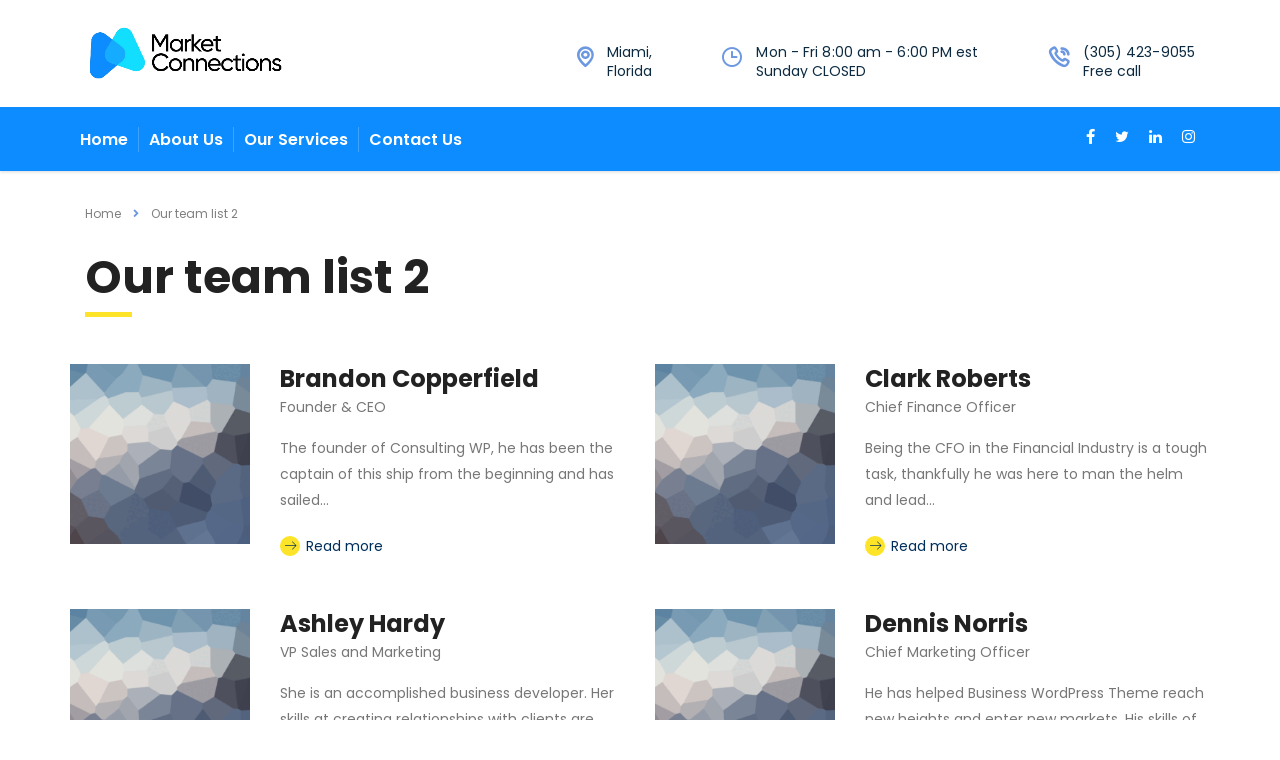

--- FILE ---
content_type: text/html; charset=UTF-8
request_url: https://marketconnectionsgroup.com/our-team-list-2/
body_size: 14578
content:
<!DOCTYPE html>
<html lang="en" class="stm-site-preloader" class="no-js">
<head>
        <meta charset="UTF-8">
    <meta name="viewport" content="width=device-width, initial-scale=1">
    <link rel="profile" href="http://gmpg.org/xfn/11">
    <link rel="pingback" href="https://marketconnectionsgroup.com/xmlrpc.php">
    <title>Our team list 2 &#8211; Market Connections</title>
<meta name='robots' content='max-image-preview:large' />
<link rel='dns-prefetch' href='//fonts.googleapis.com' />
<link rel="alternate" type="application/rss+xml" title="Market Connections &raquo; Feed" href="https://marketconnectionsgroup.com/feed/" />
<link rel="alternate" type="application/rss+xml" title="Market Connections &raquo; Comments Feed" href="https://marketconnectionsgroup.com/comments/feed/" />
<script type="text/javascript">
window._wpemojiSettings = {"baseUrl":"https:\/\/s.w.org\/images\/core\/emoji\/14.0.0\/72x72\/","ext":".png","svgUrl":"https:\/\/s.w.org\/images\/core\/emoji\/14.0.0\/svg\/","svgExt":".svg","source":{"concatemoji":"https:\/\/marketconnectionsgroup.com\/wp-includes\/js\/wp-emoji-release.min.js?ver=6.3.7"}};
/*! This file is auto-generated */
!function(i,n){var o,s,e;function c(e){try{var t={supportTests:e,timestamp:(new Date).valueOf()};sessionStorage.setItem(o,JSON.stringify(t))}catch(e){}}function p(e,t,n){e.clearRect(0,0,e.canvas.width,e.canvas.height),e.fillText(t,0,0);var t=new Uint32Array(e.getImageData(0,0,e.canvas.width,e.canvas.height).data),r=(e.clearRect(0,0,e.canvas.width,e.canvas.height),e.fillText(n,0,0),new Uint32Array(e.getImageData(0,0,e.canvas.width,e.canvas.height).data));return t.every(function(e,t){return e===r[t]})}function u(e,t,n){switch(t){case"flag":return n(e,"\ud83c\udff3\ufe0f\u200d\u26a7\ufe0f","\ud83c\udff3\ufe0f\u200b\u26a7\ufe0f")?!1:!n(e,"\ud83c\uddfa\ud83c\uddf3","\ud83c\uddfa\u200b\ud83c\uddf3")&&!n(e,"\ud83c\udff4\udb40\udc67\udb40\udc62\udb40\udc65\udb40\udc6e\udb40\udc67\udb40\udc7f","\ud83c\udff4\u200b\udb40\udc67\u200b\udb40\udc62\u200b\udb40\udc65\u200b\udb40\udc6e\u200b\udb40\udc67\u200b\udb40\udc7f");case"emoji":return!n(e,"\ud83e\udef1\ud83c\udffb\u200d\ud83e\udef2\ud83c\udfff","\ud83e\udef1\ud83c\udffb\u200b\ud83e\udef2\ud83c\udfff")}return!1}function f(e,t,n){var r="undefined"!=typeof WorkerGlobalScope&&self instanceof WorkerGlobalScope?new OffscreenCanvas(300,150):i.createElement("canvas"),a=r.getContext("2d",{willReadFrequently:!0}),o=(a.textBaseline="top",a.font="600 32px Arial",{});return e.forEach(function(e){o[e]=t(a,e,n)}),o}function t(e){var t=i.createElement("script");t.src=e,t.defer=!0,i.head.appendChild(t)}"undefined"!=typeof Promise&&(o="wpEmojiSettingsSupports",s=["flag","emoji"],n.supports={everything:!0,everythingExceptFlag:!0},e=new Promise(function(e){i.addEventListener("DOMContentLoaded",e,{once:!0})}),new Promise(function(t){var n=function(){try{var e=JSON.parse(sessionStorage.getItem(o));if("object"==typeof e&&"number"==typeof e.timestamp&&(new Date).valueOf()<e.timestamp+604800&&"object"==typeof e.supportTests)return e.supportTests}catch(e){}return null}();if(!n){if("undefined"!=typeof Worker&&"undefined"!=typeof OffscreenCanvas&&"undefined"!=typeof URL&&URL.createObjectURL&&"undefined"!=typeof Blob)try{var e="postMessage("+f.toString()+"("+[JSON.stringify(s),u.toString(),p.toString()].join(",")+"));",r=new Blob([e],{type:"text/javascript"}),a=new Worker(URL.createObjectURL(r),{name:"wpTestEmojiSupports"});return void(a.onmessage=function(e){c(n=e.data),a.terminate(),t(n)})}catch(e){}c(n=f(s,u,p))}t(n)}).then(function(e){for(var t in e)n.supports[t]=e[t],n.supports.everything=n.supports.everything&&n.supports[t],"flag"!==t&&(n.supports.everythingExceptFlag=n.supports.everythingExceptFlag&&n.supports[t]);n.supports.everythingExceptFlag=n.supports.everythingExceptFlag&&!n.supports.flag,n.DOMReady=!1,n.readyCallback=function(){n.DOMReady=!0}}).then(function(){return e}).then(function(){var e;n.supports.everything||(n.readyCallback(),(e=n.source||{}).concatemoji?t(e.concatemoji):e.wpemoji&&e.twemoji&&(t(e.twemoji),t(e.wpemoji)))}))}((window,document),window._wpemojiSettings);
</script>
<style type="text/css">
img.wp-smiley,
img.emoji {
	display: inline !important;
	border: none !important;
	box-shadow: none !important;
	height: 1em !important;
	width: 1em !important;
	margin: 0 0.07em !important;
	vertical-align: -0.1em !important;
	background: none !important;
	padding: 0 !important;
}
</style>
	<link rel='stylesheet' id='elementor-frontend-css' href='https://marketconnectionsgroup.com/wp-content/plugins/elementor/assets/css/frontend-lite.min.css?ver=3.10.0' type='text/css' media='all' />
<link rel='stylesheet' id='elementor-post-7194-css' href='https://marketconnectionsgroup.com/wp-content/uploads/elementor/css/post-7194.css?ver=1673585847' type='text/css' media='all' />
<link rel='stylesheet' id='sbi_styles-css' href='https://marketconnectionsgroup.com/wp-content/plugins/instagram-feed/css/sbi-styles.min.css?ver=6.1' type='text/css' media='all' />
<link rel='stylesheet' id='wp-block-library-css' href='https://marketconnectionsgroup.com/wp-includes/css/dist/block-library/style.min.css?ver=6.3.7' type='text/css' media='all' />
<style id='classic-theme-styles-inline-css' type='text/css'>
/*! This file is auto-generated */
.wp-block-button__link{color:#fff;background-color:#32373c;border-radius:9999px;box-shadow:none;text-decoration:none;padding:calc(.667em + 2px) calc(1.333em + 2px);font-size:1.125em}.wp-block-file__button{background:#32373c;color:#fff;text-decoration:none}
</style>
<style id='global-styles-inline-css' type='text/css'>
body{--wp--preset--color--black: #000000;--wp--preset--color--cyan-bluish-gray: #abb8c3;--wp--preset--color--white: #ffffff;--wp--preset--color--pale-pink: #f78da7;--wp--preset--color--vivid-red: #cf2e2e;--wp--preset--color--luminous-vivid-orange: #ff6900;--wp--preset--color--luminous-vivid-amber: #fcb900;--wp--preset--color--light-green-cyan: #7bdcb5;--wp--preset--color--vivid-green-cyan: #00d084;--wp--preset--color--pale-cyan-blue: #8ed1fc;--wp--preset--color--vivid-cyan-blue: #0693e3;--wp--preset--color--vivid-purple: #9b51e0;--wp--preset--gradient--vivid-cyan-blue-to-vivid-purple: linear-gradient(135deg,rgba(6,147,227,1) 0%,rgb(155,81,224) 100%);--wp--preset--gradient--light-green-cyan-to-vivid-green-cyan: linear-gradient(135deg,rgb(122,220,180) 0%,rgb(0,208,130) 100%);--wp--preset--gradient--luminous-vivid-amber-to-luminous-vivid-orange: linear-gradient(135deg,rgba(252,185,0,1) 0%,rgba(255,105,0,1) 100%);--wp--preset--gradient--luminous-vivid-orange-to-vivid-red: linear-gradient(135deg,rgba(255,105,0,1) 0%,rgb(207,46,46) 100%);--wp--preset--gradient--very-light-gray-to-cyan-bluish-gray: linear-gradient(135deg,rgb(238,238,238) 0%,rgb(169,184,195) 100%);--wp--preset--gradient--cool-to-warm-spectrum: linear-gradient(135deg,rgb(74,234,220) 0%,rgb(151,120,209) 20%,rgb(207,42,186) 40%,rgb(238,44,130) 60%,rgb(251,105,98) 80%,rgb(254,248,76) 100%);--wp--preset--gradient--blush-light-purple: linear-gradient(135deg,rgb(255,206,236) 0%,rgb(152,150,240) 100%);--wp--preset--gradient--blush-bordeaux: linear-gradient(135deg,rgb(254,205,165) 0%,rgb(254,45,45) 50%,rgb(107,0,62) 100%);--wp--preset--gradient--luminous-dusk: linear-gradient(135deg,rgb(255,203,112) 0%,rgb(199,81,192) 50%,rgb(65,88,208) 100%);--wp--preset--gradient--pale-ocean: linear-gradient(135deg,rgb(255,245,203) 0%,rgb(182,227,212) 50%,rgb(51,167,181) 100%);--wp--preset--gradient--electric-grass: linear-gradient(135deg,rgb(202,248,128) 0%,rgb(113,206,126) 100%);--wp--preset--gradient--midnight: linear-gradient(135deg,rgb(2,3,129) 0%,rgb(40,116,252) 100%);--wp--preset--font-size--small: 13px;--wp--preset--font-size--medium: 20px;--wp--preset--font-size--large: 36px;--wp--preset--font-size--x-large: 42px;--wp--preset--spacing--20: 0.44rem;--wp--preset--spacing--30: 0.67rem;--wp--preset--spacing--40: 1rem;--wp--preset--spacing--50: 1.5rem;--wp--preset--spacing--60: 2.25rem;--wp--preset--spacing--70: 3.38rem;--wp--preset--spacing--80: 5.06rem;--wp--preset--shadow--natural: 6px 6px 9px rgba(0, 0, 0, 0.2);--wp--preset--shadow--deep: 12px 12px 50px rgba(0, 0, 0, 0.4);--wp--preset--shadow--sharp: 6px 6px 0px rgba(0, 0, 0, 0.2);--wp--preset--shadow--outlined: 6px 6px 0px -3px rgba(255, 255, 255, 1), 6px 6px rgba(0, 0, 0, 1);--wp--preset--shadow--crisp: 6px 6px 0px rgba(0, 0, 0, 1);}:where(.is-layout-flex){gap: 0.5em;}:where(.is-layout-grid){gap: 0.5em;}body .is-layout-flow > .alignleft{float: left;margin-inline-start: 0;margin-inline-end: 2em;}body .is-layout-flow > .alignright{float: right;margin-inline-start: 2em;margin-inline-end: 0;}body .is-layout-flow > .aligncenter{margin-left: auto !important;margin-right: auto !important;}body .is-layout-constrained > .alignleft{float: left;margin-inline-start: 0;margin-inline-end: 2em;}body .is-layout-constrained > .alignright{float: right;margin-inline-start: 2em;margin-inline-end: 0;}body .is-layout-constrained > .aligncenter{margin-left: auto !important;margin-right: auto !important;}body .is-layout-constrained > :where(:not(.alignleft):not(.alignright):not(.alignfull)){max-width: var(--wp--style--global--content-size);margin-left: auto !important;margin-right: auto !important;}body .is-layout-constrained > .alignwide{max-width: var(--wp--style--global--wide-size);}body .is-layout-flex{display: flex;}body .is-layout-flex{flex-wrap: wrap;align-items: center;}body .is-layout-flex > *{margin: 0;}body .is-layout-grid{display: grid;}body .is-layout-grid > *{margin: 0;}:where(.wp-block-columns.is-layout-flex){gap: 2em;}:where(.wp-block-columns.is-layout-grid){gap: 2em;}:where(.wp-block-post-template.is-layout-flex){gap: 1.25em;}:where(.wp-block-post-template.is-layout-grid){gap: 1.25em;}.has-black-color{color: var(--wp--preset--color--black) !important;}.has-cyan-bluish-gray-color{color: var(--wp--preset--color--cyan-bluish-gray) !important;}.has-white-color{color: var(--wp--preset--color--white) !important;}.has-pale-pink-color{color: var(--wp--preset--color--pale-pink) !important;}.has-vivid-red-color{color: var(--wp--preset--color--vivid-red) !important;}.has-luminous-vivid-orange-color{color: var(--wp--preset--color--luminous-vivid-orange) !important;}.has-luminous-vivid-amber-color{color: var(--wp--preset--color--luminous-vivid-amber) !important;}.has-light-green-cyan-color{color: var(--wp--preset--color--light-green-cyan) !important;}.has-vivid-green-cyan-color{color: var(--wp--preset--color--vivid-green-cyan) !important;}.has-pale-cyan-blue-color{color: var(--wp--preset--color--pale-cyan-blue) !important;}.has-vivid-cyan-blue-color{color: var(--wp--preset--color--vivid-cyan-blue) !important;}.has-vivid-purple-color{color: var(--wp--preset--color--vivid-purple) !important;}.has-black-background-color{background-color: var(--wp--preset--color--black) !important;}.has-cyan-bluish-gray-background-color{background-color: var(--wp--preset--color--cyan-bluish-gray) !important;}.has-white-background-color{background-color: var(--wp--preset--color--white) !important;}.has-pale-pink-background-color{background-color: var(--wp--preset--color--pale-pink) !important;}.has-vivid-red-background-color{background-color: var(--wp--preset--color--vivid-red) !important;}.has-luminous-vivid-orange-background-color{background-color: var(--wp--preset--color--luminous-vivid-orange) !important;}.has-luminous-vivid-amber-background-color{background-color: var(--wp--preset--color--luminous-vivid-amber) !important;}.has-light-green-cyan-background-color{background-color: var(--wp--preset--color--light-green-cyan) !important;}.has-vivid-green-cyan-background-color{background-color: var(--wp--preset--color--vivid-green-cyan) !important;}.has-pale-cyan-blue-background-color{background-color: var(--wp--preset--color--pale-cyan-blue) !important;}.has-vivid-cyan-blue-background-color{background-color: var(--wp--preset--color--vivid-cyan-blue) !important;}.has-vivid-purple-background-color{background-color: var(--wp--preset--color--vivid-purple) !important;}.has-black-border-color{border-color: var(--wp--preset--color--black) !important;}.has-cyan-bluish-gray-border-color{border-color: var(--wp--preset--color--cyan-bluish-gray) !important;}.has-white-border-color{border-color: var(--wp--preset--color--white) !important;}.has-pale-pink-border-color{border-color: var(--wp--preset--color--pale-pink) !important;}.has-vivid-red-border-color{border-color: var(--wp--preset--color--vivid-red) !important;}.has-luminous-vivid-orange-border-color{border-color: var(--wp--preset--color--luminous-vivid-orange) !important;}.has-luminous-vivid-amber-border-color{border-color: var(--wp--preset--color--luminous-vivid-amber) !important;}.has-light-green-cyan-border-color{border-color: var(--wp--preset--color--light-green-cyan) !important;}.has-vivid-green-cyan-border-color{border-color: var(--wp--preset--color--vivid-green-cyan) !important;}.has-pale-cyan-blue-border-color{border-color: var(--wp--preset--color--pale-cyan-blue) !important;}.has-vivid-cyan-blue-border-color{border-color: var(--wp--preset--color--vivid-cyan-blue) !important;}.has-vivid-purple-border-color{border-color: var(--wp--preset--color--vivid-purple) !important;}.has-vivid-cyan-blue-to-vivid-purple-gradient-background{background: var(--wp--preset--gradient--vivid-cyan-blue-to-vivid-purple) !important;}.has-light-green-cyan-to-vivid-green-cyan-gradient-background{background: var(--wp--preset--gradient--light-green-cyan-to-vivid-green-cyan) !important;}.has-luminous-vivid-amber-to-luminous-vivid-orange-gradient-background{background: var(--wp--preset--gradient--luminous-vivid-amber-to-luminous-vivid-orange) !important;}.has-luminous-vivid-orange-to-vivid-red-gradient-background{background: var(--wp--preset--gradient--luminous-vivid-orange-to-vivid-red) !important;}.has-very-light-gray-to-cyan-bluish-gray-gradient-background{background: var(--wp--preset--gradient--very-light-gray-to-cyan-bluish-gray) !important;}.has-cool-to-warm-spectrum-gradient-background{background: var(--wp--preset--gradient--cool-to-warm-spectrum) !important;}.has-blush-light-purple-gradient-background{background: var(--wp--preset--gradient--blush-light-purple) !important;}.has-blush-bordeaux-gradient-background{background: var(--wp--preset--gradient--blush-bordeaux) !important;}.has-luminous-dusk-gradient-background{background: var(--wp--preset--gradient--luminous-dusk) !important;}.has-pale-ocean-gradient-background{background: var(--wp--preset--gradient--pale-ocean) !important;}.has-electric-grass-gradient-background{background: var(--wp--preset--gradient--electric-grass) !important;}.has-midnight-gradient-background{background: var(--wp--preset--gradient--midnight) !important;}.has-small-font-size{font-size: var(--wp--preset--font-size--small) !important;}.has-medium-font-size{font-size: var(--wp--preset--font-size--medium) !important;}.has-large-font-size{font-size: var(--wp--preset--font-size--large) !important;}.has-x-large-font-size{font-size: var(--wp--preset--font-size--x-large) !important;}
.wp-block-navigation a:where(:not(.wp-element-button)){color: inherit;}
:where(.wp-block-post-template.is-layout-flex){gap: 1.25em;}:where(.wp-block-post-template.is-layout-grid){gap: 1.25em;}
:where(.wp-block-columns.is-layout-flex){gap: 2em;}:where(.wp-block-columns.is-layout-grid){gap: 2em;}
.wp-block-pullquote{font-size: 1.5em;line-height: 1.6;}
</style>
<link rel='stylesheet' id='contact-form-7-css' href='https://marketconnectionsgroup.com/wp-content/plugins/contact-form-7/includes/css/styles.css?ver=5.7.2' type='text/css' media='all' />
<link rel='stylesheet' id='stm-stm-css' href='https://marketconnectionsgroup.com/wp-content/uploads/stm_fonts/stm/stm.css?ver=1.0' type='text/css' media='all' />
<link rel='stylesheet' id='stm_zoom_main-css' href='https://marketconnectionsgroup.com/wp-content/plugins/eroom-zoom-meetings-webinar/assets/css/frontend/main.css?ver=1.4.4' type='text/css' media='all' />
<link rel='stylesheet' id='tp_twitter_plugin_css-css' href='https://marketconnectionsgroup.com/wp-content/plugins/recent-tweets-widget/tp_twitter_plugin.css?ver=1.0' type='text/css' media='screen' />
<link rel='stylesheet' id='font-awesome-min-css' href='https://marketconnectionsgroup.com/wp-content/plugins/stm-post-type/theme-options/nuxy/metaboxes/assets/vendors/font-awesome.min.css?ver=1769143207' type='text/css' media='all' />
<link rel='stylesheet' id='bootstrap-css' href='https://marketconnectionsgroup.com/wp-content/themes/consulting/assets/css/bootstrap.min.css?ver=6.3.6' type='text/css' media='all' />
<link rel='stylesheet' id='font-awesome-css' href='https://marketconnectionsgroup.com/wp-content/themes/consulting/assets/css/font-awesome.min.css?ver=6.3.6' type='text/css' media='all' />
<link rel='stylesheet' id='consulting-style-css' href='https://marketconnectionsgroup.com/wp-content/themes/consulting/style.css?ver=6.3.6' type='text/css' media='all' />
<link rel='stylesheet' id='consulting-layout-css' href='https://marketconnectionsgroup.com/wp-content/themes/consulting/assets/css/layouts/layout_berlin/main.css?ver=6.3.6' type='text/css' media='all' />
<style id='consulting-layout-inline-css' type='text/css'>
.page_title{ background-repeat: no-repeat !important; background-repeat: url(http://n) !important; }.mtc, .mtc_h:hover{
					color: #002e5b!important
				}.stc, .stc_h:hover{
					color: #6c98e1!important
				}.ttc, .ttc_h:hover{
					color: #fde428!important
				}.mbc, .mbc_h:hover, .stm-search .stm_widget_search button{
					background-color: #002e5b!important
				}.sbc, .sbc_h:hover{
					background-color: #6c98e1!important
				}.tbc, .tbc_h:hover{
					background-color: #fde428!important
				}.mbdc, .mbdc_h:hover{
					border-color: #002e5b!important
				}.sbdc, .sbdc_h:hover{
					border-color: #6c98e1!important
				}.tbdc, .tbdc_h:hover{
					border-color: #fde428!important
				}
</style>
<link rel='stylesheet' id='select2-css' href='https://marketconnectionsgroup.com/wp-content/themes/consulting/assets/css/select2.min.css?ver=6.3.6' type='text/css' media='all' />
<link rel='stylesheet' id='header_builder-css' href='https://marketconnectionsgroup.com/wp-content/themes/consulting/assets/css/header_builder.css?ver=6.3.6' type='text/css' media='all' />
<link rel='stylesheet' id='consulting-default-font-css' href='https://fonts.googleapis.com/css?family=Poppins%3A100%2C100italic%2C200%2C200italic%2C300%2C300italic%2Cregular%2Citalic%2C500%2C500italic%2C600%2C600italic%2C700%2C700italic%2C800%2C800italic%2C900%2C900italic&#038;ver=6.3.6' type='text/css' media='all' />
<link rel='stylesheet' id='consulting-theme-options-css' href='https://marketconnectionsgroup.com/wp-content/uploads/stm_uploads/theme_options.css?ver=6.3.6' type='text/css' media='all' />
<link rel='stylesheet' id='consulting-global-styles-css' href='https://marketconnectionsgroup.com/wp-content/themes/consulting/assets/css/layouts/global_styles/main.css?ver=6.3.6' type='text/css' media='all' />
<style id='consulting-global-styles-inline-css' type='text/css'>

    
        .elementor-widget-video .eicon-play {
            border-color: #fde428;
            background-color: #fde428;
        }

        .elementor-widget-wp-widget-nav_menu ul li,
        .elementor-widget-wp-widget-nav_menu ul li a {
            color: #002e5b;
        }

        .elementor-widget-wp-widget-nav_menu ul li.current-cat:hover>a,
        .elementor-widget-wp-widget-nav_menu ul li.current-cat>a,
        .elementor-widget-wp-widget-nav_menu ul li.current-menu-item:hover>a,
        .elementor-widget-wp-widget-nav_menu ul li.current-menu-item>a,
        .elementor-widget-wp-widget-nav_menu ul li.current_page_item:hover>a,
        .elementor-widget-wp-widget-nav_menu ul li.current_page_item>a,
        .elementor-widget-wp-widget-nav_menu ul li:hover>a {
            border-left-color: #6c98e1;
        }

        div.elementor-widget-button a.elementor-button,
        div.elementor-widget-button .elementor-button {
            background-color: #002e5b;
        }

        div.elementor-widget-button a.elementor-button:hover,
        div.elementor-widget-button .elementor-button:hover {
            background-color: #fde428;
            color: #002e5b;
        }

        .elementor-default .elementor-text-editor ul:not(.elementor-editor-element-settings) li:before,
        .elementor-default .elementor-widget-text-editor ul:not(.elementor-editor-element-settings) li:before {
            color: #6c98e1;
        }

        .consulting_elementor_wrapper .elementor-tabs .elementor-tabs-content-wrapper .elementor-tab-mobile-title,
        .consulting_elementor_wrapper .elementor-tabs .elementor-tabs-wrapper .elementor-tab-title {
            background-color: #fde428;
        }

        .consulting_elementor_wrapper .elementor-tabs .elementor-tabs-content-wrapper .elementor-tab-mobile-title,
        .consulting_elementor_wrapper .elementor-tabs .elementor-tabs-wrapper .elementor-tab-title a {
            color: #002e5b;
        }

        .consulting_elementor_wrapper .elementor-tabs .elementor-tabs-content-wrapper .elementor-tab-mobile-title.elementor-active,
        .consulting_elementor_wrapper .elementor-tabs .elementor-tabs-wrapper .elementor-tab-title.elementor-active {
            background-color: #002e5b;
        }

        .consulting_elementor_wrapper .elementor-tabs .elementor-tabs-content-wrapper .elementor-tab-mobile-title.elementor-active,
        .consulting_elementor_wrapper .elementor-tabs .elementor-tabs-wrapper .elementor-tab-title.elementor-active a {
            color: #fde428;
        }

        .radial-progress .circle .mask .fill {
            background-color: #fde428;
        }

        html body #header .top_bar {
            background-color: #002e5b;
        }
        html body #header .top_bar .container .lang_sel>ul>li .lang_sel_sel,
        html body #header .top_bar .container .lang_sel>ul>li>ul a {
            color: #ffffff;
        }
        html body #header .top_bar .container .lang_sel>ul>li .lang_sel_sel:after {
            border-top: 5px solid #ffffff;
        }
        html body #header .top_bar .container .lang_sel>ul>li>ul {
            background-color: #002e5b;
        }
        html body #header .top_bar .container .lang_sel>ul>li>ul a:hover {
            background-color: #6c98e1;
        }
        html body #header .top_bar .container .top_bar_cart .count {
            background-color: ;
        }
        html body #header .top_bar .container .top_bar_cart a {
            color: ;
        }
        html body #header .top_bar .container .top_bar_search .search-icon {
            color: ;
        }
        html body #header .top_bar .container .top_bar_socials a {
            color: ;
        }
        html body #header .top_bar .container .top_bar_socials a:hover {
            color: ;
        }
        html body #header .top_bar .container .top_bar_info_wr .top_bar_info li,
        html body #header .top_bar .container .top_bar_info_wr .top_bar_info_switcher ul li a {
            color: #ffffff;
        }
        html body #header .top_bar .container .top_bar_info_wr .top_bar_info_switcher {
            background-color: #fde428;
        }
        html body #header .top_bar .container .top_bar_info_wr .top_bar_info_switcher .active:after {
            border-top: 5px solid #002e5b;
        }
        html body #header .top_bar .container .top_bar_info_wr .top_bar_info_switcher ul {
            background-color: #002e5b;
        }
        html body #header .top_bar .container .top_bar_info_wr .top_bar_info_switcher ul li a:hover {
            background-color: #6c98e1;
        }

    

    
</style>
<link rel='stylesheet' id='stm_megamenu-css' href='https://marketconnectionsgroup.com/wp-content/themes/consulting/inc/megamenu/assets/css/megamenu.css?ver=6.3.7' type='text/css' media='all' />
<link rel='stylesheet' id='elementor-icons-ekiticons-css' href='https://marketconnectionsgroup.com/wp-content/plugins/elementskit-lite/modules/elementskit-icon-pack/assets/css/ekiticons.css?ver=2.8.0' type='text/css' media='all' />
<link rel='stylesheet' id='elementor-icons-css' href='https://marketconnectionsgroup.com/wp-content/plugins/elementor/assets/lib/eicons/css/elementor-icons.min.css?ver=5.17.0' type='text/css' media='all' />
<link rel='stylesheet' id='elementor-post-6-css' href='https://marketconnectionsgroup.com/wp-content/uploads/elementor/css/post-6.css?ver=1673585847' type='text/css' media='all' />
<link rel='stylesheet' id='elementor-pro-css' href='https://marketconnectionsgroup.com/wp-content/plugins/elementor-pro/assets/css/frontend-lite.min.css?ver=3.7.5' type='text/css' media='all' />
<link rel='stylesheet' id='font-awesome-5-all-css' href='https://marketconnectionsgroup.com/wp-content/plugins/elementor/assets/lib/font-awesome/css/all.min.css?ver=3.10.0' type='text/css' media='all' />
<link rel='stylesheet' id='font-awesome-4-shim-css' href='https://marketconnectionsgroup.com/wp-content/plugins/elementor/assets/lib/font-awesome/css/v4-shims.min.css?ver=3.10.0' type='text/css' media='all' />
<link rel='stylesheet' id='elementor-post-6195-css' href='https://marketconnectionsgroup.com/wp-content/uploads/elementor/css/post-6195.css?ver=1675902919' type='text/css' media='all' />
<link rel='stylesheet' id='stm_hb_main-css' href='https://marketconnectionsgroup.com/wp-content/plugins/pearl-header-builder/assets/frontend/assets/css/header/main.css?ver=1.0' type='text/css' media='all' />
<link rel='stylesheet' id='stm_hb_sticky-css' href='https://marketconnectionsgroup.com/wp-content/plugins/pearl-header-builder/assets/frontend/assets/vendor/sticky.css?ver=1.0' type='text/css' media='all' />
<link rel='stylesheet' id='fontawesome-css' href='https://marketconnectionsgroup.com/wp-content/plugins/pearl-header-builder/assets/frontend/assets/css/font-awesome.min.css?ver=1.0' type='text/css' media='all' />
<link rel='stylesheet' id='ekit-widget-styles-css' href='https://marketconnectionsgroup.com/wp-content/plugins/elementskit-lite/widgets/init/assets/css/widget-styles.css?ver=2.8.0' type='text/css' media='all' />
<link rel='stylesheet' id='ekit-responsive-css' href='https://marketconnectionsgroup.com/wp-content/plugins/elementskit-lite/widgets/init/assets/css/responsive.css?ver=2.8.0' type='text/css' media='all' />
<link rel='stylesheet' id='google-fonts-1-css' href='https://fonts.googleapis.com/css?family=Roboto%3A100%2C100italic%2C200%2C200italic%2C300%2C300italic%2C400%2C400italic%2C500%2C500italic%2C600%2C600italic%2C700%2C700italic%2C800%2C800italic%2C900%2C900italic%7CRoboto+Slab%3A100%2C100italic%2C200%2C200italic%2C300%2C300italic%2C400%2C400italic%2C500%2C500italic%2C600%2C600italic%2C700%2C700italic%2C800%2C800italic%2C900%2C900italic&#038;display=swap&#038;ver=6.3.7' type='text/css' media='all' />
<link rel='stylesheet' id='elementor-icons-shared-0-css' href='https://marketconnectionsgroup.com/wp-content/plugins/elementor/assets/lib/font-awesome/css/fontawesome.min.css?ver=5.15.3' type='text/css' media='all' />
<link rel='stylesheet' id='elementor-icons-fa-solid-css' href='https://marketconnectionsgroup.com/wp-content/plugins/elementor/assets/lib/font-awesome/css/solid.min.css?ver=5.15.3' type='text/css' media='all' />
<link rel="preconnect" href="https://fonts.gstatic.com/" crossorigin><script type='text/javascript' src='https://marketconnectionsgroup.com/wp-includes/js/jquery/jquery.min.js?ver=3.7.0' id='jquery-core-js'></script>
<script type='text/javascript' src='https://marketconnectionsgroup.com/wp-includes/js/jquery/jquery-migrate.min.js?ver=3.4.1' id='jquery-migrate-js'></script>
<script type='text/javascript' src='https://marketconnectionsgroup.com/wp-content/themes/consulting/inc/megamenu/assets/js/megamenu.js?ver=6.3.7' id='stm_megamenu-js'></script>
<script type='text/javascript' src='https://marketconnectionsgroup.com/wp-content/plugins/elementor/assets/lib/font-awesome/js/v4-shims.min.js?ver=3.10.0' id='font-awesome-4-shim-js'></script>
<link rel="https://api.w.org/" href="https://marketconnectionsgroup.com/wp-json/" /><link rel="alternate" type="application/json" href="https://marketconnectionsgroup.com/wp-json/wp/v2/pages/6195" /><link rel="EditURI" type="application/rsd+xml" title="RSD" href="https://marketconnectionsgroup.com/xmlrpc.php?rsd" />
<meta name="generator" content="WordPress 6.3.7" />
<link rel="canonical" href="https://marketconnectionsgroup.com/our-team-list-2/" />
<link rel='shortlink' href='https://marketconnectionsgroup.com/?p=6195' />
<link rel="alternate" type="application/json+oembed" href="https://marketconnectionsgroup.com/wp-json/oembed/1.0/embed?url=https%3A%2F%2Fmarketconnectionsgroup.com%2Four-team-list-2%2F" />
<link rel="alternate" type="text/xml+oembed" href="https://marketconnectionsgroup.com/wp-json/oembed/1.0/embed?url=https%3A%2F%2Fmarketconnectionsgroup.com%2Four-team-list-2%2F&#038;format=xml" />
<script type="text/javascript">window.ccb_nonces = {"ccb_paypal":"f04011a298","ccb_stripe":"b30b2ac576","ccb_contact_form":"eee7c8dd69","ccb_woo_checkout":"487b0644db","ccb_add_order":"108a57d32c","ccb_orders":"11b2c89843","ccb_update_order":"f7fc331d32","ccb_send_invoice":"f9d8f49643","ccb_get_invoice":"c6ae40ac9d"};</script>		<script>
			var daysStr = "Days";
			var hoursStr = "Hours";
			var minutesStr = "Minutes";
			var secondsStr = "Seconds";
		</script>
			<script type="text/javascript">
		var stm_wpcfto_ajaxurl = 'https://marketconnectionsgroup.com/wp-admin/admin-ajax.php';
	</script>

	<style>
		.vue_is_disabled {
			display: none;
		}
	</style>
		<script>
		var stm_wpcfto_nonces = {"wpcfto_save_settings":"b5c7244037","get_image_url":"ea75dba867","wpcfto_upload_file":"db9f741293","wpcfto_search_posts":"2803bcff16"};
	</script>
			<script type="text/javascript">
			var ajaxurl = 'https://marketconnectionsgroup.com/wp-admin/admin-ajax.php';
			var stm_ajax_load_events = '2e14b35873';
			var stm_ajax_load_portfolio = '2e9761b32f';
			var stm_ajax_add_event_member_sc = '1993be0471';
			var stm_custom_register = '2e3610bbca';
			var stm_get_prices = 'eb151de655';
			var stm_get_history = '8c9bb41015';
			var stm_ajax_add_review = 'fcb7700ec0';
		</script>
		<style type="text/css">.recentcomments a{display:inline !important;padding:0 !important;margin:0 !important;}</style>		<style>
			#wp-admin-bar-consulting_settings			img {
				max-width: 25px;
				vertical-align: top;
				position: relative;
				top: 3px;
			}
		</style>
		<meta name="generator" content="Powered by Slider Revolution 6.6.3 - responsive, Mobile-Friendly Slider Plugin for WordPress with comfortable drag and drop interface." />
<link rel="icon" href="https://marketconnectionsgroup.com/wp-content/uploads/2022/11/Logo-3_2x-100-50x50.jpg" sizes="32x32" />
<link rel="icon" href="https://marketconnectionsgroup.com/wp-content/uploads/2022/11/Logo-3_2x-100.jpg" sizes="192x192" />
<link rel="apple-touch-icon" href="https://marketconnectionsgroup.com/wp-content/uploads/2022/11/Logo-3_2x-100.jpg" />
<meta name="msapplication-TileImage" content="https://marketconnectionsgroup.com/wp-content/uploads/2022/11/Logo-3_2x-100.jpg" />
<script>function setREVStartSize(e){
			//window.requestAnimationFrame(function() {
				window.RSIW = window.RSIW===undefined ? window.innerWidth : window.RSIW;
				window.RSIH = window.RSIH===undefined ? window.innerHeight : window.RSIH;
				try {
					var pw = document.getElementById(e.c).parentNode.offsetWidth,
						newh;
					pw = pw===0 || isNaN(pw) || (e.l=="fullwidth" || e.layout=="fullwidth") ? window.RSIW : pw;
					e.tabw = e.tabw===undefined ? 0 : parseInt(e.tabw);
					e.thumbw = e.thumbw===undefined ? 0 : parseInt(e.thumbw);
					e.tabh = e.tabh===undefined ? 0 : parseInt(e.tabh);
					e.thumbh = e.thumbh===undefined ? 0 : parseInt(e.thumbh);
					e.tabhide = e.tabhide===undefined ? 0 : parseInt(e.tabhide);
					e.thumbhide = e.thumbhide===undefined ? 0 : parseInt(e.thumbhide);
					e.mh = e.mh===undefined || e.mh=="" || e.mh==="auto" ? 0 : parseInt(e.mh,0);
					if(e.layout==="fullscreen" || e.l==="fullscreen")
						newh = Math.max(e.mh,window.RSIH);
					else{
						e.gw = Array.isArray(e.gw) ? e.gw : [e.gw];
						for (var i in e.rl) if (e.gw[i]===undefined || e.gw[i]===0) e.gw[i] = e.gw[i-1];
						e.gh = e.el===undefined || e.el==="" || (Array.isArray(e.el) && e.el.length==0)? e.gh : e.el;
						e.gh = Array.isArray(e.gh) ? e.gh : [e.gh];
						for (var i in e.rl) if (e.gh[i]===undefined || e.gh[i]===0) e.gh[i] = e.gh[i-1];
											
						var nl = new Array(e.rl.length),
							ix = 0,
							sl;
						e.tabw = e.tabhide>=pw ? 0 : e.tabw;
						e.thumbw = e.thumbhide>=pw ? 0 : e.thumbw;
						e.tabh = e.tabhide>=pw ? 0 : e.tabh;
						e.thumbh = e.thumbhide>=pw ? 0 : e.thumbh;
						for (var i in e.rl) nl[i] = e.rl[i]<window.RSIW ? 0 : e.rl[i];
						sl = nl[0];
						for (var i in nl) if (sl>nl[i] && nl[i]>0) { sl = nl[i]; ix=i;}
						var m = pw>(e.gw[ix]+e.tabw+e.thumbw) ? 1 : (pw-(e.tabw+e.thumbw)) / (e.gw[ix]);
						newh =  (e.gh[ix] * m) + (e.tabh + e.thumbh);
					}
					var el = document.getElementById(e.c);
					if (el!==null && el) el.style.height = newh+"px";
					el = document.getElementById(e.c+"_wrapper");
					if (el!==null && el) {
						el.style.height = newh+"px";
						el.style.display = "block";
					}
				} catch(e){
					console.log("Failure at Presize of Slider:" + e)
				}
			//});
		  };</script>
		<style type="text/css" id="wp-custom-css">
			.elementor-column-gap-default>.elementor-column>.elementor-element-populated {
    padding: 0px;
}
.stm-header__row_color_center:before {
    background-color: #0d8cff !important;
}

.stm-header .stm-socials a:hover {
    color: #12deff !important;
}
.vc_custom_heading mark {
    color: #12deff;
}

.vc_custom_heading .icon {

    color: #0d8cff;
}
.stm-header__row_color_top {
    padding-top: 25px !important;
    padding-bottom: 10px !important;
    color: #0b2a41 !important;
}

.elementor-default .elementor-widget-text-editor ul:not(.elementor-editor-element-settings) li {
  
    line-height: 24px;
    font-size: 18px;
}
.vc_custom_heading.stripe_second_color h2:after{
	background-color: #0d8cff;
}
body .vc_general.vc_btn3.vc_btn3-color-theme_style_1.vc_btn3-style-flat {
    border-color: #ffffff;
    background: #0D8CFF;
}

body .vc_general.vc_btn3.vc_btn3-color-theme_style_1.vc_btn3-style-flat:hover {
    background: #000;
    border-color: #6c98e1;
    color: #fff;
}
.h1:after, .h2:after, .h3:after, .h4:after, .h5:after, .h6:after, h1:after, h2:after, h3:after, h4:after, h5:after, h6:after {
   
    background: #0d8cff;
}
#main {
    position: relative;
    z-index: 10;
    padding: 0px;
}
.stm_contacts_widget ul li .icon {
 
    color: #12dbfc;
    
}
.stm_contacts_widget.color_white ul li .text a {
    color:
			#12dbfc;
}
.page_title h1:after {
    background: #1e8cef;
}

.request_callback .button:hover {
    border-color: #0d8cff;
    background-color: #000000;
    color: #fff;
}
.button{
	background: #0d8cff;
    border: 3px solid #12deff;
}
.stm-amsterdam-arrow {
   
    color: #0d8cff !important;
}
.stm_contacts_widget.style_2 ul li .icon {
 
    background: #12deff;
   
}
.stm_contacts_widget ul li .icon {
    color: #12dbfc;
}		</style>
		    </head>
<body class="page-template-default page page-id-6195 site_layout_berlin show-mobile-switcher  pear_builder mobile_grid_landscape eroom-enabled elementor-default elementor-kit-6 elementor-page elementor-page-6195">


    <div id="wrapper">

        <div id="fullpage" class="content_wrapper">
	<div id="menu_toggle_button" style="display: none;">
		<button>&nbsp;</button>
	</div>
    <header id="header">
        <style type="text/css" id="styles-stm_hb_settings">@media (max-width:1023px) and (min-width:425px) {.stm-header__element.object308{order: -2300}}@media (max-width:425px) {.stm-header__element.object308{order: -2300}}.stm-header__element.object308{}@media (max-width:1023px) and (min-width:425px) {.stm-header__element.object699{order: -1300}}@media (max-width:425px) {.stm-header__element.object699{order: -1300}}.stm-header__element.object699{}@media (min-width:1023px){.stm-header__element.object269{margin-top:20pxpx !important;}}@media (max-width:1023px) and (min-width:425px) {.stm-header__element.object269{order: -2100}}@media (max-width:425px) {.stm-header__element.object269{order: -2100}}.stm-header__element.object269{}@media (max-width:1023px) and (min-width:425px) {.stm-header__element.object302{order: -1300}}@media (max-width:425px) {.stm-header__element.object302{order: -1300}}.stm-header__element.object302{}@media (max-width:1023px) and (min-width:425px) {.stm-header__element.object320{order: -1310}}@media (max-width:425px) {.stm-header__element.object320{order: -1310}}.stm-header__element.object320{}@media (max-width:1023px) and (min-width:425px) {.stm-header__element.object291{order: -1320}}@media (max-width:425px) {.stm-header__element.object291{order: -1320}}.stm-header__element.object291{}.stm-header{}.stm-header:before{}.stm-header__row_color_top{padding-top:20px;padding-bottom:20px;color:#0b2a41;} .stm-header__row_color_top .stm-icontext__text {color:#0b2a41;} .stm-header__row_color_top a {color:#0b2a41;} .stm-header__row_color_top .dropdown-toggle {color:#0b2a41!important;} .stm-header__row_color_top a:hover, .stm-navigation__default > ul > li > a:hover {color:!important;} .stm-header__row_color_top li:hover a {color:;} .stm-header__row_color_top .stm-switcher__trigger_default:after {border-top-color:#0b2a41;} .stm-header__row_color_top .dropdown-toggle:after {border-top-color:#0b2a41!important;}.stm-header__row_color_top:before{background-color:#ffffff;}.stm-header__row_color_center{padding-top:17px;padding-bottom:17px;color:#ffffff;} .stm-header__row_color_center .stm-icontext__text {color:#ffffff;} .stm-header__row_color_center a {color:#ffffff;} .stm-header__row_color_center .dropdown-toggle {color:#ffffff!important;} .stm-header__row_color_center li:hover > a {color:#6c98e1!important;} .stm-header__row_color_center a:hover, .stm-navigation__default > ul > li > a:hover {color:#6c98e1!important;} .stm-header__row_color_center a > .divider {color:#ffffff!important;} .stm-header__row_color_center a:hover > .divider {color:#ffffff!important;} .stm-header__row_color_center li:hover > a > .divider {color:#ffffff!important;} .stm-header__row_color_center .stm-switcher__trigger_default:after {border-top-color:#ffffff;} .stm-header__row_color_center .dropdown-toggle:after {border-top-color:#ffffff!important;}.stm-header__row_color_center:before{background-color:#002e5b;}.stm-header__row_color_bottom{} .stm-header__row_color_bottom .stm-icontext__text {color:;} .stm-header__row_color_bottom a {color:;} .stm-header__row_color_bottom .dropdown-toggle {color:!important;} .stm-header__row_color_bottom a:hover, .stm-navigation__default > ul > li > a:hover {color:!important;} .stm-header__row_color_bottom li:hover a {color:;} .stm-header__row_color_bottom .stm-switcher__trigger_default:after {border-top-color:;} .stm-header__row_color_bottom .dropdown-toggle:after {border-top-color:!important;}.stm-header__row_color_bottom:before{}                .stm_hb_mtc,.stm_hb_mtc_h:hover,.stm_hb_mtc_b:before,.stm_hb_mtc_b_h:hover:before,.stm_hb_mtc_a:after,.stm_hb_mtc_a_h:hover:after,.stm_hb_mtc_a_h.active,.mini-cart {color: #010101 !important}
                            .stm_hb_stc,.stm_hb_stc_h:hover,.stm_hb_stc_a:after,.stm_hb_stc_a_h:hover:after,.stm_hb_stc_b:before,.stm_hb_stc_b_h:hover:before {color: #3595d6 !important}
                            .stm_hb_ttc,.stm_hb_ttc_h:hover,.stm_hb_ttc_a:after,.stm_hb_ttc_a_h:hover:after,.stm_hb_ttc_b:before,.stm_hb_ttc_b_h:hover:before {color: #3595d6 !important}
                            .stm_hb_mbc,.stm_hb_mbc_h:hover,.stm_hb_mbc_b:before,.stm_hb_mbc_b_h:hover:before,.stm_hb_mbc_a:after,.stm_hb_mbc_a_h:hover:after,.stm_hb_mbc_h.active,.stm-search .stm_widget_search button[type=submit] {background-color: #010101 !important}
                            .stm_hb_sbc,.stm_hb_sbc_h:hover,.stm_hb_sbc_a:after,.stm_hb_sbc_a_h:hover:after,.stm_hb_sbc_b:before,.stm_hb_sbc_b_h:hover:before {background-color: #3595d6 !important}
                            .stm_hb_tbc,.stm_hb_tbc_h:hover,.stm_hb_tbc_h.active,.stm_hb_tbc_a:after,.stm_hb_tbc_a_h:hover:after,.stm_hb_tbc_b:before,.stm_hb_tbc_b_h:hover:before {background-color: #3595d6 !important}
                            .stm_hb_mbdc,.stm_hb_mbdc_h:hover,.stm_hb_mbdc_b:before,.stm_hb_mbdc_b_h:hover:before,.stm_hb_mbdc_a:after,.stm_hb_mbdc_a_h:hover:after,.stm-search .stm_widget_search .form-control:focus {border-color: #010101 !important}
                            .stm_hb_sbdc,.stm_hb_sbdc_h:hover,.stm_hb_sbdc_a:after,.stm_hb_sbdc_a_h:hover:after,.stm_hb_sbdc_b:before,.stm_hb_sbdc_b_h:hover:before {border-color: #3595d6 !important}
                            .stm_hb_tbdc,.stm_hb_tbdc_h:hover,.stm_hb_tbdc_a:after,.stm_hb_tbdc_a_h:hover:after,.stm_hb_tbdc_b:before,.stm_hb_tbdc_b_h:hover:before {border-color: #3595d6 !important}
            </style>
<script type="text/javascript">
    var stm_sticky = '';
</script>

<div class="stm-header stm-header__hb" id="stm_stm_hb_settings">
			
            <div class="stm-header__row_color stm-header__row_color_top elements_in_row_2">
                <div class="container">
                    <div class="stm-header__row stm-header__row_top">
						                                <div class="stm-header__cell stm-header__cell_left">
									                                            <div class="stm-header__element object269 stm-header__element_">
												

	<div class="stm-logo">
		<a href="https://marketconnectionsgroup.com/" title="">
                            <img width="935" height="267" src="https://marketconnectionsgroup.com/wp-content/uploads/2022/11/Logo-3_2x-100-removebg-preview.png" class="attachment-full size-full" alt="" style="width:200px" />            		</a>
	</div>
                                              </div>
										                                </div>
							                                <div class="stm-header__cell stm-header__cell_right">
									                                            <div class="stm-header__element object302 stm-header__element_">
												
	<div class="stm-iconbox">
					<i class="stm-iconbox__icon stm_hb_mtc stm-iconbox__icon_left icon_22px fa fa-map-marker"></i>
				<div class="stm-iconbox__info">
							<div class="stm-iconbox__text stm-iconbox__text_nomargin" >
					Miami,				</div>
						
				<div class="stm-iconbox__description" >
					Florida				</div>

					</div>
	</div>


                                            </div>
										                                            <div class="stm-header__element object320 stm-header__element_">
												
	<div class="stm-iconbox">
					<i class="stm-iconbox__icon stm_hb_mtc stm-iconbox__icon_left icon_22px fa fa-clock-o"></i>
				<div class="stm-iconbox__info">
							<div class="stm-iconbox__text stm-iconbox__text_nomargin" >
					Mon - Fri 8:00 am - 6:00 PM est				</div>
						
				<div class="stm-iconbox__description" >
					Sunday CLOSED				</div>

					</div>
	</div>


                                            </div>
										                                            <div class="stm-header__element object291 stm-header__element_">
												
	<div class="stm-iconbox">
					<i class="stm-iconbox__icon stm_hb_mtc stm-iconbox__icon_left icon_22px fa fa-phone"></i>
				<div class="stm-iconbox__info">
							<div class="stm-iconbox__text stm-iconbox__text_nomargin" >
					(305) 423-9055				</div>
						
				<div class="stm-iconbox__description" >
					Free call				</div>

					</div>
	</div>


                                            </div>
										                                </div>
							                    </div>
                </div>
            </div>
				
            <div class="stm-header__row_color stm-header__row_color_center elements_in_row_2">
                <div class="container">
                    <div class="stm-header__row stm-header__row_center">
						                                <div class="stm-header__cell stm-header__cell_left">
									                                            <div class="stm-header__element object308 stm-header__element_default">
												
        
        <style type="text/css">body .stm-header__hb .stm-header__element.object308 .stm-navigation > ul > li:hover > a, body .stm-header__hb .stm-header__element.object308 .stm-navigation > ul > li > a:hover { color: #ffffff !important; }.stm-header__hb .stm-header__element.object308 .stm-navigation > ul > li .sub-menu li a { color: #002e5b !important; }.stm-header__hb .stm-header__element.object308 .stm-navigation > ul > li .sub-menu li a:hover { color: #6c98e1 !important; }</style>
    
    <div class="stm-navigation heading_font stm-navigation__default stm-navigation__default stm-navigation__none stm-navigation__" >
        
        <ul >
			<li id="menu-item-7113" class="menu-item menu-item-type-post_type menu-item-object-page menu-item-home menu-item-7113"><a href="https://marketconnectionsgroup.com/">Home</a></li>
<li id="menu-item-7114" class="menu-item menu-item-type-post_type menu-item-object-page menu-item-7114"><a href="https://marketconnectionsgroup.com/about-us/">About Us</a></li>
<li id="menu-item-7112" class="menu-item menu-item-type-post_type menu-item-object-page menu-item-7112"><a href="https://marketconnectionsgroup.com/our-services/">Our Services</a></li>
<li id="menu-item-7115" class="menu-item menu-item-type-post_type menu-item-object-page menu-item-7115"><a href="https://marketconnectionsgroup.com/contact-us/">Contact Us</a></li>
        </ul>


		
    </div>

                                            </div>
										                                </div>
							                                <div class="stm-header__cell stm-header__cell_right">
									                                            <div class="stm-header__element object699 stm-header__element_icon_only">
												
            <div class="stm-socials">
                                <a href="https://www.facebook.com/profile.php?id=100088520948918&amp;mibextid=LQQJ4d"
                       class="stm-socials__icon icon_16px stm-socials__icon_icon_only"
                       target="_blank"
                       title="Social item">
                        <i class="fa fa-facebook"></i>
                    </a>
                                    <a href="https://twitter.com/MCGroup2020"
                       class="stm-socials__icon icon_16px stm-socials__icon_icon_only"
                       target="_blank"
                       title="Social item">
                        <i class="fa fa-twitter"></i>
                    </a>
                                    <a href="https://www.linkedin.com/company/market-connections"
                       class="stm-socials__icon icon_16px stm-socials__icon_icon_only"
                       target="_blank"
                       title="Social item">
                        <i class="fa fa-linkedin"></i>
                    </a>
                                    <a href="https://instagram.com/marketconnectionsllc?igshid=YmMyMTA2M2Y"
                       class="stm-socials__icon icon_16px stm-socials__icon_icon_only"
                       target="_blank"
                       title="Social item">
                        <i class="fa fa-instagram"></i>
                    </a>
                        </div>
                                                </div>
										                                </div>
							                    </div>
                </div>
            </div>
				</div>


<div class="stm-header__overlay"></div>

<div class="stm_mobile__header">
    <div class="container">
        <div class="stm_flex stm_flex_center stm_flex_last stm_flex_nowrap">
                            <div class="stm_mobile__logo">
                    <a href="https://marketconnectionsgroup.com/"
                       title="Home">
                        <img src="https://marketconnectionsgroup.com/wp-content/uploads/2022/11/Logo-3_2x-100-removebg-preview.png"
                             alt="Site Logo"/>
                    </a>
                </div>
                        <div class="stm_mobile__switcher stm_flex_last js_trigger__click"
                 data-element=".stm-header, .stm-header__overlay"
                 data-toggle="false">
                <span class="stm_hb_mbc"></span>
                <span class="stm_hb_mbc"></span>
                <span class="stm_hb_mbc"></span>
            </div>
        </div>
    </div>
</div>    </header>
    <div id="main" >
        	<div class="page_title transparent">
					<div class="container">
							<div class="breadcrumbs">
				<!-- Breadcrumb NavXT 7.1.0 -->
<span typeof="v:Breadcrumb"><a rel="v:url" property="v:title" title="Go to Market Connections." href="https://marketconnectionsgroup.com" class="home">Home</a></span><span><i class="fa fa-angle-right"></i></span><span property="itemListElement" typeof="ListItem"><span property="name">Our team list 2</span><meta property="position" content="2"></span>			</div>
																		<h1 class="h2">Our team list 2</h1>
												</div>
			</div>
        <div class="">

	<div class="content-area">

		
<article id="post-6195" class="consulting_elementor_wrapper post-6195 page type-page status-publish hentry">

	<div class="entry-content">
							<div data-elementor-type="wp-page" data-elementor-id="6195" class="elementor elementor-6195 elementor-bc-flex-widget">
									<section class="elementor-section elementor-top-section elementor-element elementor-element-8eddc81 elementor-section-boxed elementor-section-height-default elementor-section-height-default" data-id="8eddc81" data-element_type="section">
						<div class="elementor-container elementor-column-gap-default">
					<div class="elementor-column elementor-col-100 elementor-top-column elementor-element elementor-element-8ede14d" data-id="8ede14d" data-element_type="column">
			<div class="elementor-widget-wrap elementor-element-populated">
								<div class="elementor-element elementor-element-8ede50a elementor-widget elementor-widget-stm_spacing" data-id="8ede50a" data-element_type="widget" data-widget_type="stm_spacing.default">
				<div class="elementor-widget-container">
			<div class="stm-spacing" id="stm-spacing-6972fba835746"></div>
<script>
    (function($){
        "use strict";
        var spacingID = 'stm-spacing-6972fba835746',
            lgSpacing = '17',
            mdSpacing = '17',
            smSpacing = '17',
            xsSpacing = '17';

        function stmSpacing() {
            if ( window.matchMedia("(min-width: 1200px)").matches && lgSpacing ) {
                $( '#' + spacingID ).css ( "height", lgSpacing );
            } else if ( window.matchMedia("(max-width: 1199px) and (min-width: 992px )").matches && mdSpacing ) {
                $( '#' + spacingID ).css ( "height", mdSpacing );
            } else if ( window.matchMedia("(max-width: 991px) and (min-width: 768px )").matches && smSpacing ) {
                $( '#' + spacingID ).css ( "height", smSpacing );
            } else if ( window.matchMedia("(max-width: 767px)").matches && xsSpacing ) {
                $( '#' + spacingID ).css ( "height", xsSpacing );
            } else {
                $( '#' + spacingID ).css ( "height", "" );
            }
        }

        $(document).ready(function() {
            stmSpacing();
        });

        $(window).resize(function() {
            stmSpacing();
        });

    })(jQuery);
</script>		</div>
				</div>
				<div class="elementor-element elementor-element-8ede5c0 elementor-widget elementor-widget-stm_staff_list" data-id="8ede5c0" data-element_type="widget" data-widget_type="stm_staff_list.default">
				<div class="elementor-widget-container">
			

    <div class="staff_list consulting_elementor_staff_list  list_2">
        <ul class="">
                            <li>
                    
                    <div class="inner">
                                                    <div class="staff_image">
                                <a href="https://marketconnectionsgroup.com/staff/brandon-copperfield/">
                                    <img width="350" height="250" src="https://marketconnectionsgroup.com/wp-content/uploads/2020/06/placeholder-1-350x250.gif" class="attachment-consulting-image-350x250-croped size-consulting-image-350x250-croped wp-post-image" alt="theme_placeholder" decoding="async" srcset="https://marketconnectionsgroup.com/wp-content/uploads/2020/06/placeholder-1-350x250.gif 350w, https://marketconnectionsgroup.com/wp-content/uploads/2020/06/placeholder-1-255x182.gif 255w, https://marketconnectionsgroup.com/wp-content/uploads/2020/06/placeholder-1-900x640.gif 900w" sizes="(max-width: 350px) 100vw, 350px" />                                </a>
                            </div>
                                                <div class="staff_content remove_padding">
                            <a href="https://marketconnectionsgroup.com/staff/brandon-copperfield/" class="base_font_color text_decoration_none">
                                <h4 class="secondary_font_color_hv">
                                    Brandon Copperfield                                </h4>
                            </a>
                                                            <div class="staff_department">
                                    Founder &amp; CEO                                </div>
                                                                                        <div class="staff_excerpt">
                                    The founder of Consulting WP, he has been the captain of this ship from the beginning and has sailed...                                </div>
                                                        <a href="https://marketconnectionsgroup.com/staff/brandon-copperfield/" class="read_more base_font_color">
                                <i class="stm-lnr-arrow-right third_bg_color"></i>
                                Read more                            </a>
                        </div>
                    </div>

                </li>
                            <li>
                    
                    <div class="inner">
                                                    <div class="staff_image">
                                <a href="https://marketconnectionsgroup.com/staff/clark-roberts/">
                                    <img width="350" height="250" src="https://marketconnectionsgroup.com/wp-content/uploads/2020/06/placeholder-1-350x250.gif" class="attachment-consulting-image-350x250-croped size-consulting-image-350x250-croped wp-post-image" alt="theme_placeholder" decoding="async" srcset="https://marketconnectionsgroup.com/wp-content/uploads/2020/06/placeholder-1-350x250.gif 350w, https://marketconnectionsgroup.com/wp-content/uploads/2020/06/placeholder-1-255x182.gif 255w, https://marketconnectionsgroup.com/wp-content/uploads/2020/06/placeholder-1-900x640.gif 900w" sizes="(max-width: 350px) 100vw, 350px" />                                </a>
                            </div>
                                                <div class="staff_content remove_padding">
                            <a href="https://marketconnectionsgroup.com/staff/clark-roberts/" class="base_font_color text_decoration_none">
                                <h4 class="secondary_font_color_hv">
                                    Clark Roberts                                </h4>
                            </a>
                                                            <div class="staff_department">
                                    Chief Finance Officer                                </div>
                                                                                        <div class="staff_excerpt">
                                    Being the CFO in the Financial Industry is a tough task, thankfully he was here to man the helm and lead...                                </div>
                                                        <a href="https://marketconnectionsgroup.com/staff/clark-roberts/" class="read_more base_font_color">
                                <i class="stm-lnr-arrow-right third_bg_color"></i>
                                Read more                            </a>
                        </div>
                    </div>

                </li>
                            <li>
                    
                    <div class="inner">
                                                    <div class="staff_image">
                                <a href="https://marketconnectionsgroup.com/staff/ashley-hardy/">
                                    <img width="350" height="250" src="https://marketconnectionsgroup.com/wp-content/uploads/2020/06/placeholder-1-350x250.gif" class="attachment-consulting-image-350x250-croped size-consulting-image-350x250-croped wp-post-image" alt="theme_placeholder" decoding="async" srcset="https://marketconnectionsgroup.com/wp-content/uploads/2020/06/placeholder-1-350x250.gif 350w, https://marketconnectionsgroup.com/wp-content/uploads/2020/06/placeholder-1-255x182.gif 255w, https://marketconnectionsgroup.com/wp-content/uploads/2020/06/placeholder-1-900x640.gif 900w" sizes="(max-width: 350px) 100vw, 350px" />                                </a>
                            </div>
                                                <div class="staff_content remove_padding">
                            <a href="https://marketconnectionsgroup.com/staff/ashley-hardy/" class="base_font_color text_decoration_none">
                                <h4 class="secondary_font_color_hv">
                                    Ashley Hardy                                </h4>
                            </a>
                                                            <div class="staff_department">
                                    VP Sales and Marketing                                </div>
                                                                                        <div class="staff_excerpt">
                                    She is an accomplished business developer. Her skills at creating relationships with clients are legendary;...                                </div>
                                                        <a href="https://marketconnectionsgroup.com/staff/ashley-hardy/" class="read_more base_font_color">
                                <i class="stm-lnr-arrow-right third_bg_color"></i>
                                Read more                            </a>
                        </div>
                    </div>

                </li>
                            <li>
                    
                    <div class="inner">
                                                    <div class="staff_image">
                                <a href="https://marketconnectionsgroup.com/staff/dennis-norris/">
                                    <img width="350" height="250" src="https://marketconnectionsgroup.com/wp-content/uploads/2020/06/placeholder-1-350x250.gif" class="attachment-consulting-image-350x250-croped size-consulting-image-350x250-croped wp-post-image" alt="theme_placeholder" decoding="async" srcset="https://marketconnectionsgroup.com/wp-content/uploads/2020/06/placeholder-1-350x250.gif 350w, https://marketconnectionsgroup.com/wp-content/uploads/2020/06/placeholder-1-255x182.gif 255w, https://marketconnectionsgroup.com/wp-content/uploads/2020/06/placeholder-1-900x640.gif 900w" sizes="(max-width: 350px) 100vw, 350px" />                                </a>
                            </div>
                                                <div class="staff_content remove_padding">
                            <a href="https://marketconnectionsgroup.com/staff/dennis-norris/" class="base_font_color text_decoration_none">
                                <h4 class="secondary_font_color_hv">
                                    Dennis Norris                                </h4>
                            </a>
                                                            <div class="staff_department">
                                    Chief Marketing Officer                                </div>
                                                                                        <div class="staff_excerpt">
                                    He has helped Business WordPress Theme reach new heights and enter new markets. His skills of understanding...                                </div>
                                                        <a href="https://marketconnectionsgroup.com/staff/dennis-norris/" class="read_more base_font_color">
                                <i class="stm-lnr-arrow-right third_bg_color"></i>
                                Read more                            </a>
                        </div>
                    </div>

                </li>
                            <li>
                    
                    <div class="inner">
                                                    <div class="staff_image">
                                <a href="https://marketconnectionsgroup.com/staff/gina-kennedy/">
                                    <img width="350" height="250" src="https://marketconnectionsgroup.com/wp-content/uploads/2020/06/placeholder-1-350x250.gif" class="attachment-consulting-image-350x250-croped size-consulting-image-350x250-croped wp-post-image" alt="theme_placeholder" decoding="async" srcset="https://marketconnectionsgroup.com/wp-content/uploads/2020/06/placeholder-1-350x250.gif 350w, https://marketconnectionsgroup.com/wp-content/uploads/2020/06/placeholder-1-255x182.gif 255w, https://marketconnectionsgroup.com/wp-content/uploads/2020/06/placeholder-1-900x640.gif 900w" sizes="(max-width: 350px) 100vw, 350px" />                                </a>
                            </div>
                                                <div class="staff_content remove_padding">
                            <a href="https://marketconnectionsgroup.com/staff/gina-kennedy/" class="base_font_color text_decoration_none">
                                <h4 class="secondary_font_color_hv">
                                    Gina Kennedy                                </h4>
                            </a>
                                                            <div class="staff_department">
                                    Administrator                                </div>
                                                                                        <div class="staff_excerpt">
                                    As we help other companies grow, she helps us grow. She handles all the internal work at WP consulting...                                </div>
                                                        <a href="https://marketconnectionsgroup.com/staff/gina-kennedy/" class="read_more base_font_color">
                                <i class="stm-lnr-arrow-right third_bg_color"></i>
                                Read more                            </a>
                        </div>
                    </div>

                </li>
                            <li>
                    
                    <div class="inner">
                                                    <div class="staff_image">
                                <a href="https://marketconnectionsgroup.com/staff/fernando-torres/">
                                    <img width="350" height="250" src="https://marketconnectionsgroup.com/wp-content/uploads/2020/06/placeholder-1-350x250.gif" class="attachment-consulting-image-350x250-croped size-consulting-image-350x250-croped wp-post-image" alt="theme_placeholder" decoding="async" srcset="https://marketconnectionsgroup.com/wp-content/uploads/2020/06/placeholder-1-350x250.gif 350w, https://marketconnectionsgroup.com/wp-content/uploads/2020/06/placeholder-1-255x182.gif 255w, https://marketconnectionsgroup.com/wp-content/uploads/2020/06/placeholder-1-900x640.gif 900w" sizes="(max-width: 350px) 100vw, 350px" />                                </a>
                            </div>
                                                <div class="staff_content remove_padding">
                            <a href="https://marketconnectionsgroup.com/staff/fernando-torres/" class="base_font_color text_decoration_none">
                                <h4 class="secondary_font_color_hv">
                                    Fernando Torres                                </h4>
                            </a>
                                                            <div class="staff_department">
                                    Tax Consultant                                </div>
                                                                                        <div class="staff_excerpt">
                                    Tax laws and regulations are some of the most complicated and infuriating parts of the financial industry....                                </div>
                                                        <a href="https://marketconnectionsgroup.com/staff/fernando-torres/" class="read_more base_font_color">
                                <i class="stm-lnr-arrow-right third_bg_color"></i>
                                Read more                            </a>
                        </div>
                    </div>

                </li>
                            <li>
                    
                    <div class="inner">
                                                    <div class="staff_image">
                                <a href="https://marketconnectionsgroup.com/staff/kim-su-hao/">
                                    <img width="350" height="250" src="https://marketconnectionsgroup.com/wp-content/uploads/2020/06/placeholder-1-350x250.gif" class="attachment-consulting-image-350x250-croped size-consulting-image-350x250-croped wp-post-image" alt="theme_placeholder" decoding="async" srcset="https://marketconnectionsgroup.com/wp-content/uploads/2020/06/placeholder-1-350x250.gif 350w, https://marketconnectionsgroup.com/wp-content/uploads/2020/06/placeholder-1-255x182.gif 255w, https://marketconnectionsgroup.com/wp-content/uploads/2020/06/placeholder-1-900x640.gif 900w" sizes="(max-width: 350px) 100vw, 350px" />                                </a>
                            </div>
                                                <div class="staff_content remove_padding">
                            <a href="https://marketconnectionsgroup.com/staff/kim-su-hao/" class="base_font_color text_decoration_none">
                                <h4 class="secondary_font_color_hv">
                                    Kim Su Hao                                </h4>
                            </a>
                                                            <div class="staff_department">
                                    Financial Advisor                                </div>
                                                                                    <a href="https://marketconnectionsgroup.com/staff/kim-su-hao/" class="read_more base_font_color">
                                <i class="stm-lnr-arrow-right third_bg_color"></i>
                                Read more                            </a>
                        </div>
                    </div>

                </li>
                                </ul>

    </div>

		</div>
				</div>
				<div class="elementor-element elementor-element-8ede664 elementor-widget elementor-widget-stm_spacing" data-id="8ede664" data-element_type="widget" data-widget_type="stm_spacing.default">
				<div class="elementor-widget-container">
			<div class="stm-spacing" id="stm-spacing-6972fba84f2c6"></div>
<script>
    (function($){
        "use strict";
        var spacingID = 'stm-spacing-6972fba84f2c6',
            lgSpacing = '50',
            mdSpacing = '50',
            smSpacing = '50',
            xsSpacing = '30';

        function stmSpacing() {
            if ( window.matchMedia("(min-width: 1200px)").matches && lgSpacing ) {
                $( '#' + spacingID ).css ( "height", lgSpacing );
            } else if ( window.matchMedia("(max-width: 1199px) and (min-width: 992px )").matches && mdSpacing ) {
                $( '#' + spacingID ).css ( "height", mdSpacing );
            } else if ( window.matchMedia("(max-width: 991px) and (min-width: 768px )").matches && smSpacing ) {
                $( '#' + spacingID ).css ( "height", smSpacing );
            } else if ( window.matchMedia("(max-width: 767px)").matches && xsSpacing ) {
                $( '#' + spacingID ).css ( "height", xsSpacing );
            } else {
                $( '#' + spacingID ).css ( "height", "" );
            }
        }

        $(document).ready(function() {
            stmSpacing();
        });

        $(window).resize(function() {
            stmSpacing();
        });

    })(jQuery);
</script>		</div>
				</div>
					</div>
		</div>
							</div>
		</section>
				<section class="elementor-section elementor-top-section elementor-element elementor-element-8ede703 elementor-section-boxed elementor-section-height-default elementor-section-height-default" data-id="8ede703" data-element_type="section" data-settings="{&quot;background_background&quot;:&quot;classic&quot;}">
						<div class="elementor-container elementor-column-gap-default">
					<div class="elementor-column elementor-col-100 elementor-top-column elementor-element elementor-element-8edef37" data-id="8edef37" data-element_type="column">
			<div class="elementor-widget-wrap elementor-element-populated">
								<div class="elementor-element elementor-element-8edf364 elementor-widget elementor-widget-stm_spacing" data-id="8edf364" data-element_type="widget" data-widget_type="stm_spacing.default">
				<div class="elementor-widget-container">
			<div class="stm-spacing" id="stm-spacing-6972fba859781"></div>
<script>
    (function($){
        "use strict";
        var spacingID = 'stm-spacing-6972fba859781',
            lgSpacing = '100',
            mdSpacing = '80',
            smSpacing = '70',
            xsSpacing = '60';

        function stmSpacing() {
            if ( window.matchMedia("(min-width: 1200px)").matches && lgSpacing ) {
                $( '#' + spacingID ).css ( "height", lgSpacing );
            } else if ( window.matchMedia("(max-width: 1199px) and (min-width: 992px )").matches && mdSpacing ) {
                $( '#' + spacingID ).css ( "height", mdSpacing );
            } else if ( window.matchMedia("(max-width: 991px) and (min-width: 768px )").matches && smSpacing ) {
                $( '#' + spacingID ).css ( "height", smSpacing );
            } else if ( window.matchMedia("(max-width: 767px)").matches && xsSpacing ) {
                $( '#' + spacingID ).css ( "height", xsSpacing );
            } else {
                $( '#' + spacingID ).css ( "height", "" );
            }
        }

        $(document).ready(function() {
            stmSpacing();
        });

        $(window).resize(function() {
            stmSpacing();
        });

    })(jQuery);
</script>		</div>
				</div>
				<div class="elementor-element elementor-element-8edf417 elementor-widget elementor-widget-vc_custom_heading" data-id="8edf417" data-element_type="widget" data-widget_type="vc_custom_heading.default">
				<div class="elementor-widget-container">
			<div class=" vc_custom_heading hide_indents consulting_heading_font  text_align_center title_no_stripe" ><h2 style="color: #ffffff;text-align: center;font-weight:700" class="consulting-custom-title">JOIN TO OUR TEAM
</h2></div>		</div>
				</div>
				<div class="elementor-element elementor-element-8edf6eb elementor-widget elementor-widget-stm_spacing" data-id="8edf6eb" data-element_type="widget" data-widget_type="stm_spacing.default">
				<div class="elementor-widget-container">
			<div class="stm-spacing" id="stm-spacing-6972fba85bf54"></div>
<script>
    (function($){
        "use strict";
        var spacingID = 'stm-spacing-6972fba85bf54',
            lgSpacing = '20',
            mdSpacing = '20',
            smSpacing = '20',
            xsSpacing = '10';

        function stmSpacing() {
            if ( window.matchMedia("(min-width: 1200px)").matches && lgSpacing ) {
                $( '#' + spacingID ).css ( "height", lgSpacing );
            } else if ( window.matchMedia("(max-width: 1199px) and (min-width: 992px )").matches && mdSpacing ) {
                $( '#' + spacingID ).css ( "height", mdSpacing );
            } else if ( window.matchMedia("(max-width: 991px) and (min-width: 768px )").matches && smSpacing ) {
                $( '#' + spacingID ).css ( "height", smSpacing );
            } else if ( window.matchMedia("(max-width: 767px)").matches && xsSpacing ) {
                $( '#' + spacingID ).css ( "height", xsSpacing );
            } else {
                $( '#' + spacingID ).css ( "height", "" );
            }
        }

        $(document).ready(function() {
            stmSpacing();
        });

        $(window).resize(function() {
            stmSpacing();
        });

    })(jQuery);
</script>		</div>
				</div>
				<section class="elementor-section elementor-top-section elementor-element elementor-element-8edf794 elementor-section-boxed elementor-section-height-default elementor-section-height-default" data-id="8edf794" data-element_type="section">
						<div class="elementor-container elementor-column-gap-default">
					<div class="elementor-column elementor-col-16 elementor-top-column elementor-element elementor-element-8edfb71" data-id="8edfb71" data-element_type="column">
			<div class="elementor-widget-wrap">
									</div>
		</div>
				<div class="elementor-column elementor-col-66 elementor-top-column elementor-element elementor-element-8edfeaa" data-id="8edfeaa" data-element_type="column">
			<div class="elementor-widget-wrap elementor-element-populated">
								<div class="elementor-element elementor-element-8ee02a9 elementor-widget elementor-widget-text-editor" data-id="8ee02a9" data-element_type="widget" data-widget_type="text-editor.default">
				<div class="elementor-widget-container">
			<style>/*! elementor - v3.10.0 - 09-01-2023 */
.elementor-widget-text-editor.elementor-drop-cap-view-stacked .elementor-drop-cap{background-color:#818a91;color:#fff}.elementor-widget-text-editor.elementor-drop-cap-view-framed .elementor-drop-cap{color:#818a91;border:3px solid;background-color:transparent}.elementor-widget-text-editor:not(.elementor-drop-cap-view-default) .elementor-drop-cap{margin-top:8px}.elementor-widget-text-editor:not(.elementor-drop-cap-view-default) .elementor-drop-cap-letter{width:1em;height:1em}.elementor-widget-text-editor .elementor-drop-cap{float:left;text-align:center;line-height:1;font-size:50px}.elementor-widget-text-editor .elementor-drop-cap-letter{display:inline-block}</style>				<p style="text-align: center"><span style="color: #ffffff">We are looking for proactive professionals with extensive business expertise and a high level of personal involvement to join our team. Send your CV now.</span></p>
						</div>
				</div>
					</div>
		</div>
				<div class="elementor-column elementor-col-16 elementor-top-column elementor-element elementor-element-8ee04e8" data-id="8ee04e8" data-element_type="column">
			<div class="elementor-widget-wrap">
									</div>
		</div>
							</div>
		</section>
				<div class="elementor-element elementor-element-8ee090f elementor-widget elementor-widget-stm_spacing" data-id="8ee090f" data-element_type="widget" data-widget_type="stm_spacing.default">
				<div class="elementor-widget-container">
			<div class="stm-spacing" id="stm-spacing-6972fba86032b"></div>
<script>
    (function($){
        "use strict";
        var spacingID = 'stm-spacing-6972fba86032b',
            lgSpacing = '50',
            mdSpacing = '40',
            smSpacing = '30',
            xsSpacing = '30';

        function stmSpacing() {
            if ( window.matchMedia("(min-width: 1200px)").matches && lgSpacing ) {
                $( '#' + spacingID ).css ( "height", lgSpacing );
            } else if ( window.matchMedia("(max-width: 1199px) and (min-width: 992px )").matches && mdSpacing ) {
                $( '#' + spacingID ).css ( "height", mdSpacing );
            } else if ( window.matchMedia("(max-width: 991px) and (min-width: 768px )").matches && smSpacing ) {
                $( '#' + spacingID ).css ( "height", smSpacing );
            } else if ( window.matchMedia("(max-width: 767px)").matches && xsSpacing ) {
                $( '#' + spacingID ).css ( "height", xsSpacing );
            } else {
                $( '#' + spacingID ).css ( "height", "" );
            }
        }

        $(document).ready(function() {
            stmSpacing();
        });

        $(window).resize(function() {
            stmSpacing();
        });

    })(jQuery);
</script>		</div>
				</div>
				<div class="elementor-element elementor-element-8ee09c3 elementor-align-center elementor-widget elementor-widget-button" data-id="8ee09c3" data-element_type="widget" data-widget_type="button.default">
				<div class="elementor-widget-container">
					<div class="elementor-button-wrapper icon_align_  ">
			<a href="/services" class="elementor-button-link elementor-button elementor-size-sm" role="button">
						<span class="elementor-button-content-wrapper">
						<span class="elementor-button-text">Send SV</span>
		</span>
					</a>
		</div>
				</div>
				</div>
				<div class="elementor-element elementor-element-8ee1e75 elementor-widget elementor-widget-stm_spacing" data-id="8ee1e75" data-element_type="widget" data-widget_type="stm_spacing.default">
				<div class="elementor-widget-container">
			<div class="stm-spacing" id="stm-spacing-6972fba8636c7"></div>
<script>
    (function($){
        "use strict";
        var spacingID = 'stm-spacing-6972fba8636c7',
            lgSpacing = '100',
            mdSpacing = '80',
            smSpacing = '70',
            xsSpacing = '60';

        function stmSpacing() {
            if ( window.matchMedia("(min-width: 1200px)").matches && lgSpacing ) {
                $( '#' + spacingID ).css ( "height", lgSpacing );
            } else if ( window.matchMedia("(max-width: 1199px) and (min-width: 992px )").matches && mdSpacing ) {
                $( '#' + spacingID ).css ( "height", mdSpacing );
            } else if ( window.matchMedia("(max-width: 991px) and (min-width: 768px )").matches && smSpacing ) {
                $( '#' + spacingID ).css ( "height", smSpacing );
            } else if ( window.matchMedia("(max-width: 767px)").matches && xsSpacing ) {
                $( '#' + spacingID ).css ( "height", xsSpacing );
            } else {
                $( '#' + spacingID ).css ( "height", "" );
            }
        }

        $(document).ready(function() {
            stmSpacing();
        });

        $(window).resize(function() {
            stmSpacing();
        });

    })(jQuery);
</script>		</div>
				</div>
					</div>
		</div>
							</div>
		</section>
							</div>
		        			</div>
	
</article>
	</div>

<div class="ekit-template-content-markup ekit-template-content-footer ekit-template-content-theme-support">
		<div data-elementor-type="wp-post" data-elementor-id="7194" class="elementor elementor-7194">
									<section class="elementor-section elementor-top-section elementor-element elementor-element-b78f5d8 elementor-section-stretched elementor-section-boxed elementor-section-height-default elementor-section-height-default" data-id="b78f5d8" data-element_type="section" data-settings="{&quot;stretch_section&quot;:&quot;section-stretched&quot;,&quot;background_background&quot;:&quot;classic&quot;}">
						<div class="elementor-container elementor-column-gap-default">
					<div class="elementor-column elementor-col-25 elementor-top-column elementor-element elementor-element-c42ecce" data-id="c42ecce" data-element_type="column">
			<div class="elementor-widget-wrap elementor-element-populated">
								<div class="elementor-element elementor-element-c18883a elementor-widget elementor-widget-image" data-id="c18883a" data-element_type="widget" data-widget_type="image.default">
				<div class="elementor-widget-container">
			<style>/*! elementor - v3.10.0 - 09-01-2023 */
.elementor-widget-image{text-align:center}.elementor-widget-image a{display:inline-block}.elementor-widget-image a img[src$=".svg"]{width:48px}.elementor-widget-image img{vertical-align:middle;display:inline-block}</style>													<a href="https://marketconnectionsgroup.com/">
							<img width="935" height="267" src="https://marketconnectionsgroup.com/wp-content/uploads/2022/11/Logo-3_2x-100-removebg-preview.png" class="attachment-large size-large wp-image-7117" alt="" loading="lazy" srcset="https://marketconnectionsgroup.com/wp-content/uploads/2022/11/Logo-3_2x-100-removebg-preview.png 935w, https://marketconnectionsgroup.com/wp-content/uploads/2022/11/Logo-3_2x-100-removebg-preview-300x86.png 300w, https://marketconnectionsgroup.com/wp-content/uploads/2022/11/Logo-3_2x-100-removebg-preview-768x219.png 768w, https://marketconnectionsgroup.com/wp-content/uploads/2022/11/Logo-3_2x-100-removebg-preview-900x257.png 900w, https://marketconnectionsgroup.com/wp-content/uploads/2022/11/Logo-3_2x-100-removebg-preview-600x171.png 600w" sizes="(max-width: 935px) 100vw, 935px" />								</a>
															</div>
				</div>
					</div>
		</div>
				<div class="elementor-column elementor-col-25 elementor-top-column elementor-element elementor-element-885fca0" data-id="885fca0" data-element_type="column">
			<div class="elementor-widget-wrap">
									</div>
		</div>
				<div class="elementor-column elementor-col-25 elementor-top-column elementor-element elementor-element-f3d571d" data-id="f3d571d" data-element_type="column">
			<div class="elementor-widget-wrap elementor-element-populated">
								<div class="elementor-element elementor-element-7919f66 elementor-widget elementor-widget-heading" data-id="7919f66" data-element_type="widget" data-widget_type="heading.default">
				<div class="elementor-widget-container">
			<style>/*! elementor - v3.10.0 - 09-01-2023 */
.elementor-heading-title{padding:0;margin:0;line-height:1}.elementor-widget-heading .elementor-heading-title[class*=elementor-size-]>a{color:inherit;font-size:inherit;line-height:inherit}.elementor-widget-heading .elementor-heading-title.elementor-size-small{font-size:15px}.elementor-widget-heading .elementor-heading-title.elementor-size-medium{font-size:19px}.elementor-widget-heading .elementor-heading-title.elementor-size-large{font-size:29px}.elementor-widget-heading .elementor-heading-title.elementor-size-xl{font-size:39px}.elementor-widget-heading .elementor-heading-title.elementor-size-xxl{font-size:59px}</style><h3 class="elementor-heading-title elementor-size-default">Quick Links</h3>		</div>
				</div>
				<div class="elementor-element elementor-element-e5cac8d elementor-icon-list--layout-traditional elementor-list-item-link-full_width elementor-widget elementor-widget-icon-list" data-id="e5cac8d" data-element_type="widget" data-widget_type="icon-list.default">
				<div class="elementor-widget-container">
			<link rel="stylesheet" href="https://marketconnectionsgroup.com/wp-content/plugins/elementor/assets/css/widget-icon-list.min.css">		<ul class="elementor-icon-list-items">
							<li class="elementor-icon-list-item">
											<a href="https://marketconnectionsgroup.com">

											<span class="elementor-icon-list-text">Home</span>
											</a>
									</li>
								<li class="elementor-icon-list-item">
											<a href="https://marketconnectionsgroup.com/about-us/">

											<span class="elementor-icon-list-text">About Us</span>
											</a>
									</li>
								<li class="elementor-icon-list-item">
											<a href="https://marketconnectionsgroup.com/our-services/">

											<span class="elementor-icon-list-text">Our Services</span>
											</a>
									</li>
								<li class="elementor-icon-list-item">
											<a href="https://marketconnectionsgroup.com/contact-us/">

											<span class="elementor-icon-list-text">Contact Us</span>
											</a>
									</li>
						</ul>
				</div>
				</div>
					</div>
		</div>
				<div class="elementor-column elementor-col-25 elementor-top-column elementor-element elementor-element-ff6b522" data-id="ff6b522" data-element_type="column">
			<div class="elementor-widget-wrap elementor-element-populated">
								<div class="elementor-element elementor-element-8dd3969 elementor-widget elementor-widget-heading" data-id="8dd3969" data-element_type="widget" data-widget_type="heading.default">
				<div class="elementor-widget-container">
			<h3 class="elementor-heading-title elementor-size-default">Contact US</h3>		</div>
				</div>
				<div class="elementor-element elementor-element-c663346 elementor-icon-list--layout-traditional elementor-list-item-link-full_width elementor-widget elementor-widget-icon-list" data-id="c663346" data-element_type="widget" data-widget_type="icon-list.default">
				<div class="elementor-widget-container">
					<ul class="elementor-icon-list-items">
							<li class="elementor-icon-list-item">
											<a href="tel:(305)423-9055">

												<span class="elementor-icon-list-icon">
							<i aria-hidden="true" class="fas fa-phone-alt"></i>						</span>
										<span class="elementor-icon-list-text">(305) 423-9055</span>
											</a>
									</li>
								<li class="elementor-icon-list-item">
											<a href="mailto:%20info@marketconnectionsgroup.com">

												<span class="elementor-icon-list-icon">
							<i aria-hidden="true" class="fas fa-envelope"></i>						</span>
										<span class="elementor-icon-list-text"> info@marketconnectionsgroup.com</span>
											</a>
									</li>
								<li class="elementor-icon-list-item">
											<span class="elementor-icon-list-icon">
							<i aria-hidden="true" class="fas fa-map-marker-alt"></i>						</span>
										<span class="elementor-icon-list-text">Miami, Florida</span>
									</li>
						</ul>
				</div>
				</div>
					</div>
		</div>
							</div>
		</section>
				<section class="elementor-section elementor-top-section elementor-element elementor-element-f2b577e elementor-section-boxed elementor-section-height-default elementor-section-height-default" data-id="f2b577e" data-element_type="section">
						<div class="elementor-container elementor-column-gap-default">
					<div class="elementor-column elementor-col-50 elementor-top-column elementor-element elementor-element-43ee731" data-id="43ee731" data-element_type="column">
			<div class="elementor-widget-wrap elementor-element-populated">
								<div class="elementor-element elementor-element-9635b3f elementor-widget elementor-widget-text-editor" data-id="9635b3f" data-element_type="widget" data-widget_type="text-editor.default">
				<div class="elementor-widget-container">
							<p> ©2022 Market Connections, All Rights Reserved.</p>
						</div>
				</div>
					</div>
		</div>
				<div class="elementor-column elementor-col-50 elementor-top-column elementor-element elementor-element-9b1ecc5" data-id="9b1ecc5" data-element_type="column">
			<div class="elementor-widget-wrap elementor-element-populated">
								<div class="elementor-element elementor-element-7b62c70 elementor-widget elementor-widget-text-editor" data-id="7b62c70" data-element_type="widget" data-widget_type="text-editor.default">
				<div class="elementor-widget-container">
							<p style="text-align: right;">Powered by <span style="color: #0d8cff;"><a style="color: #0d8cff;" href="https://www.byte-io.com/">Byte-io</a></span></p>
						</div>
				</div>
					</div>
		</div>
							</div>
		</section>
							</div>
		</div>

		<script>
			window.RS_MODULES = window.RS_MODULES || {};
			window.RS_MODULES.modules = window.RS_MODULES.modules || {};
			window.RS_MODULES.waiting = window.RS_MODULES.waiting || [];
			window.RS_MODULES.defered = true;
			window.RS_MODULES.moduleWaiting = window.RS_MODULES.moduleWaiting || {};
			window.RS_MODULES.type = 'compiled';
		</script>
		<!-- Instagram Feed JS -->
<script type="text/javascript">
var sbiajaxurl = "https://marketconnectionsgroup.com/wp-admin/admin-ajax.php";
</script>
<link rel='stylesheet' id='slick-css' href='https://marketconnectionsgroup.com/wp-content/themes/consulting/assets/css/slick.css?ver=6.3.6' type='text/css' media='all' />
<link rel='stylesheet' id='rs-plugin-settings-css' href='https://marketconnectionsgroup.com/wp-content/plugins/revslider/public/assets/css/rs6.css?ver=6.6.3' type='text/css' media='all' />
<style id='rs-plugin-settings-inline-css' type='text/css'>
#rs-demo-id {}
</style>
<script type='text/javascript' src='https://marketconnectionsgroup.com/wp-content/plugins/contact-form-7/includes/swv/js/index.js?ver=5.7.2' id='swv-js'></script>
<script type='text/javascript' id='contact-form-7-js-extra'>
/* <![CDATA[ */
var wpcf7 = {"api":{"root":"https:\/\/marketconnectionsgroup.com\/wp-json\/","namespace":"contact-form-7\/v1"}};
/* ]]> */
</script>
<script type='text/javascript' src='https://marketconnectionsgroup.com/wp-content/plugins/contact-form-7/includes/js/index.js?ver=5.7.2' id='contact-form-7-js'></script>
<script type='text/javascript' src='https://marketconnectionsgroup.com/wp-content/plugins/eroom-zoom-meetings-webinar/assets/js/frontend/jquery.countdown.js?ver=1.4.4' id='stm_jquery.countdown-js'></script>
<script type='text/javascript' src='https://marketconnectionsgroup.com/wp-content/plugins/eroom-zoom-meetings-webinar/assets/js/frontend/main.js?ver=1.4.4' id='stm_zoom_main-js'></script>
<script type='text/javascript' src='https://marketconnectionsgroup.com/wp-content/plugins/revslider/public/assets/js/rbtools.min.js?ver=6.6.3' defer async id='tp-tools-js'></script>
<script type='text/javascript' src='https://marketconnectionsgroup.com/wp-content/plugins/revslider/public/assets/js/rs6.min.js?ver=6.6.3' defer async id='revmin-js'></script>
<script type='text/javascript' src='https://marketconnectionsgroup.com/wp-content/themes/consulting/assets/js/bootstrap.min.js?ver=6.3.6' id='bootstrap-js'></script>
<script type='text/javascript' src='https://marketconnectionsgroup.com/wp-content/themes/consulting/assets/js/select2.min.js?ver=6.3.6' id='select2-js'></script>
<script type='text/javascript' src='https://marketconnectionsgroup.com/wp-content/themes/consulting/assets/js/custom.js?ver=6.3.6' id='consulting-custom-js'></script>
<script type='text/javascript' src='https://marketconnectionsgroup.com/wp-content/plugins/elementskit-lite/libs/framework/assets/js/frontend-script.js?ver=2.8.0' id='elementskit-framework-js-frontend-js'></script>
<script id="elementskit-framework-js-frontend-js-after" type="text/javascript">
		var elementskit = {
			resturl: 'https://marketconnectionsgroup.com/wp-json/elementskit/v1/',
		}

		
</script>
<script type='text/javascript' src='https://marketconnectionsgroup.com/wp-content/plugins/elementskit-lite/widgets/init/assets/js/widget-scripts.js?ver=2.8.0' id='ekit-widget-scripts-js'></script>
<script type='text/javascript' src='https://marketconnectionsgroup.com/wp-content/plugins/pearl-header-builder/assets/frontend/assets/js/app.js?ver=1.0' id='stm_hb_scripts-js'></script>
<script type='text/javascript' src='https://marketconnectionsgroup.com/wp-content/plugins/pearl-header-builder/assets/frontend/assets/js/sticky.js?ver=1.0' id='stm_hb_scripts_sticky-js'></script>
<script type='text/javascript' src='https://marketconnectionsgroup.com/wp-content/themes/consulting/assets/js/slick.min.js?ver=6.3.6' id='slick-js'></script>
<script type='text/javascript' src='https://marketconnectionsgroup.com/wp-content/plugins/elementor-pro/assets/js/webpack-pro.runtime.min.js?ver=3.7.5' id='elementor-pro-webpack-runtime-js'></script>
<script type='text/javascript' src='https://marketconnectionsgroup.com/wp-content/plugins/elementor/assets/js/webpack.runtime.min.js?ver=3.10.0' id='elementor-webpack-runtime-js'></script>
<script type='text/javascript' src='https://marketconnectionsgroup.com/wp-content/plugins/elementor/assets/js/frontend-modules.min.js?ver=3.10.0' id='elementor-frontend-modules-js'></script>
<script type='text/javascript' src='https://marketconnectionsgroup.com/wp-includes/js/dist/vendor/wp-polyfill-inert.min.js?ver=3.1.2' id='wp-polyfill-inert-js'></script>
<script type='text/javascript' src='https://marketconnectionsgroup.com/wp-includes/js/dist/vendor/regenerator-runtime.min.js?ver=0.13.11' id='regenerator-runtime-js'></script>
<script type='text/javascript' src='https://marketconnectionsgroup.com/wp-includes/js/dist/vendor/wp-polyfill.min.js?ver=3.15.0' id='wp-polyfill-js'></script>
<script type='text/javascript' src='https://marketconnectionsgroup.com/wp-includes/js/dist/hooks.min.js?ver=c6aec9a8d4e5a5d543a1' id='wp-hooks-js'></script>
<script type='text/javascript' src='https://marketconnectionsgroup.com/wp-includes/js/dist/i18n.min.js?ver=7701b0c3857f914212ef' id='wp-i18n-js'></script>
<script id="wp-i18n-js-after" type="text/javascript">
wp.i18n.setLocaleData( { 'text direction\u0004ltr': [ 'ltr' ] } );
</script>
<script id="elementor-pro-frontend-js-before" type="text/javascript">
var ElementorProFrontendConfig = {"ajaxurl":"https:\/\/marketconnectionsgroup.com\/wp-admin\/admin-ajax.php","nonce":"57e12e2c20","urls":{"assets":"https:\/\/marketconnectionsgroup.com\/wp-content\/plugins\/elementor-pro\/assets\/","rest":"https:\/\/marketconnectionsgroup.com\/wp-json\/"},"shareButtonsNetworks":{"facebook":{"title":"Facebook","has_counter":true},"twitter":{"title":"Twitter"},"linkedin":{"title":"LinkedIn","has_counter":true},"pinterest":{"title":"Pinterest","has_counter":true},"reddit":{"title":"Reddit","has_counter":true},"vk":{"title":"VK","has_counter":true},"odnoklassniki":{"title":"OK","has_counter":true},"tumblr":{"title":"Tumblr"},"digg":{"title":"Digg"},"skype":{"title":"Skype"},"stumbleupon":{"title":"StumbleUpon","has_counter":true},"mix":{"title":"Mix"},"telegram":{"title":"Telegram"},"pocket":{"title":"Pocket","has_counter":true},"xing":{"title":"XING","has_counter":true},"whatsapp":{"title":"WhatsApp"},"email":{"title":"Email"},"print":{"title":"Print"}},"facebook_sdk":{"lang":"en","app_id":""},"lottie":{"defaultAnimationUrl":"https:\/\/marketconnectionsgroup.com\/wp-content\/plugins\/elementor-pro\/modules\/lottie\/assets\/animations\/default.json"}};
</script>
<script type='text/javascript' src='https://marketconnectionsgroup.com/wp-content/plugins/elementor-pro/assets/js/frontend.min.js?ver=3.7.5' id='elementor-pro-frontend-js'></script>
<script type='text/javascript' src='https://marketconnectionsgroup.com/wp-content/plugins/elementor/assets/lib/waypoints/waypoints.min.js?ver=4.0.2' id='elementor-waypoints-js'></script>
<script type='text/javascript' src='https://marketconnectionsgroup.com/wp-includes/js/jquery/ui/core.min.js?ver=1.13.2' id='jquery-ui-core-js'></script>
<script id="elementor-frontend-js-before" type="text/javascript">
var elementorFrontendConfig = {"environmentMode":{"edit":false,"wpPreview":false,"isScriptDebug":false},"i18n":{"shareOnFacebook":"Share on Facebook","shareOnTwitter":"Share on Twitter","pinIt":"Pin it","download":"Download","downloadImage":"Download image","fullscreen":"Fullscreen","zoom":"Zoom","share":"Share","playVideo":"Play Video","previous":"Previous","next":"Next","close":"Close"},"is_rtl":false,"breakpoints":{"xs":0,"sm":480,"md":768,"lg":1025,"xl":1440,"xxl":1600},"responsive":{"breakpoints":{"mobile":{"label":"Mobile","value":767,"default_value":767,"direction":"max","is_enabled":true},"mobile_extra":{"label":"Mobile Extra","value":880,"default_value":880,"direction":"max","is_enabled":false},"tablet":{"label":"Tablet","value":1024,"default_value":1024,"direction":"max","is_enabled":true},"tablet_extra":{"label":"Tablet Extra","value":1200,"default_value":1200,"direction":"max","is_enabled":false},"laptop":{"label":"Laptop","value":1366,"default_value":1366,"direction":"max","is_enabled":false},"widescreen":{"label":"Widescreen","value":2400,"default_value":2400,"direction":"min","is_enabled":false}}},"version":"3.10.0","is_static":false,"experimentalFeatures":{"e_dom_optimization":true,"e_optimized_assets_loading":true,"e_optimized_css_loading":true,"a11y_improvements":true,"additional_custom_breakpoints":true,"e_hidden_wordpress_widgets":true,"theme_builder_v2":true,"landing-pages":true,"kit-elements-defaults":true,"page-transitions":true,"notes":true,"form-submissions":true,"e_scroll_snap":true},"urls":{"assets":"https:\/\/marketconnectionsgroup.com\/wp-content\/plugins\/elementor\/assets\/"},"settings":{"page":[],"editorPreferences":[]},"kit":{"active_breakpoints":["viewport_mobile","viewport_tablet"],"global_image_lightbox":"yes","lightbox_enable_counter":"yes","lightbox_enable_fullscreen":"yes","lightbox_enable_zoom":"yes","lightbox_enable_share":"yes","lightbox_title_src":"title","lightbox_description_src":"description"},"post":{"id":6195,"title":"Our%20team%20list%202%20%E2%80%93%20Market%20Connections","excerpt":"","featuredImage":false}};
</script>
<script type='text/javascript' src='https://marketconnectionsgroup.com/wp-content/plugins/elementor/assets/js/frontend.min.js?ver=3.10.0' id='elementor-frontend-js'></script>
<script type='text/javascript' src='https://marketconnectionsgroup.com/wp-content/plugins/elementor-pro/assets/js/elements-handlers.min.js?ver=3.7.5' id='pro-elements-handlers-js'></script>
<script type='text/javascript' src='https://marketconnectionsgroup.com/wp-content/plugins/elementskit-lite/widgets/init/assets/js/animate-circle.js?ver=2.8.0' id='animate-circle-js'></script>
<script type='text/javascript' id='elementskit-elementor-js-extra'>
/* <![CDATA[ */
var ekit_config = {"ajaxurl":"https:\/\/marketconnectionsgroup.com\/wp-admin\/admin-ajax.php","nonce":"1fa96fc2be"};
/* ]]> */
</script>
<script type='text/javascript' src='https://marketconnectionsgroup.com/wp-content/plugins/elementskit-lite/widgets/init/assets/js/elementor.js?ver=2.8.0' id='elementskit-elementor-js'></script>
<script type='text/javascript' src='https://marketconnectionsgroup.com/wp-content/plugins/elementor/assets/lib/swiper/swiper.min.js?ver=2.8.0' id='swiper-js'></script>

</body>
</html>


--- FILE ---
content_type: text/css
request_url: https://marketconnectionsgroup.com/wp-content/uploads/elementor/css/post-7194.css?ver=1673585847
body_size: 515
content:
.elementor-7194 .elementor-element.elementor-element-b78f5d8:not(.elementor-motion-effects-element-type-background), .elementor-7194 .elementor-element.elementor-element-b78f5d8 > .elementor-motion-effects-container > .elementor-motion-effects-layer{background-color:#E9E9E9;}.elementor-7194 .elementor-element.elementor-element-b78f5d8{border-style:solid;border-width:1px 0px 0px 0px;transition:background 0.3s, border 0.3s, border-radius 0.3s, box-shadow 0.3s;padding:50px 0px 50px 0px;}.elementor-7194 .elementor-element.elementor-element-b78f5d8 > .elementor-background-overlay{transition:background 0.3s, border-radius 0.3s, opacity 0.3s;}.elementor-7194 .elementor-element.elementor-element-c18883a > .elementor-widget-container{margin:80px 0px 0px 0px;}.elementor-7194 .elementor-element.elementor-element-7919f66 .elementor-heading-title{font-size:25px;font-weight:600;}.elementor-7194 .elementor-element.elementor-element-e5cac8d .elementor-icon-list-items:not(.elementor-inline-items) .elementor-icon-list-item:not(:last-child){padding-bottom:calc(16px/2);}.elementor-7194 .elementor-element.elementor-element-e5cac8d .elementor-icon-list-items:not(.elementor-inline-items) .elementor-icon-list-item:not(:first-child){margin-top:calc(16px/2);}.elementor-7194 .elementor-element.elementor-element-e5cac8d .elementor-icon-list-items.elementor-inline-items .elementor-icon-list-item{margin-right:calc(16px/2);margin-left:calc(16px/2);}.elementor-7194 .elementor-element.elementor-element-e5cac8d .elementor-icon-list-items.elementor-inline-items{margin-right:calc(-16px/2);margin-left:calc(-16px/2);}body.rtl .elementor-7194 .elementor-element.elementor-element-e5cac8d .elementor-icon-list-items.elementor-inline-items .elementor-icon-list-item:after{left:calc(-16px/2);}body:not(.rtl) .elementor-7194 .elementor-element.elementor-element-e5cac8d .elementor-icon-list-items.elementor-inline-items .elementor-icon-list-item:after{right:calc(-16px/2);}.elementor-7194 .elementor-element.elementor-element-e5cac8d{--e-icon-list-icon-size:14px;}.elementor-7194 .elementor-element.elementor-element-e5cac8d .elementor-icon-list-text{color:#000000;}.elementor-7194 .elementor-element.elementor-element-e5cac8d .elementor-icon-list-item:hover .elementor-icon-list-text{color:#0D8CFF;}.elementor-7194 .elementor-element.elementor-element-8dd3969 .elementor-heading-title{font-size:25px;font-weight:600;}.elementor-7194 .elementor-element.elementor-element-c663346 .elementor-icon-list-items:not(.elementor-inline-items) .elementor-icon-list-item:not(:last-child){padding-bottom:calc(21px/2);}.elementor-7194 .elementor-element.elementor-element-c663346 .elementor-icon-list-items:not(.elementor-inline-items) .elementor-icon-list-item:not(:first-child){margin-top:calc(21px/2);}.elementor-7194 .elementor-element.elementor-element-c663346 .elementor-icon-list-items.elementor-inline-items .elementor-icon-list-item{margin-right:calc(21px/2);margin-left:calc(21px/2);}.elementor-7194 .elementor-element.elementor-element-c663346 .elementor-icon-list-items.elementor-inline-items{margin-right:calc(-21px/2);margin-left:calc(-21px/2);}body.rtl .elementor-7194 .elementor-element.elementor-element-c663346 .elementor-icon-list-items.elementor-inline-items .elementor-icon-list-item:after{left:calc(-21px/2);}body:not(.rtl) .elementor-7194 .elementor-element.elementor-element-c663346 .elementor-icon-list-items.elementor-inline-items .elementor-icon-list-item:after{right:calc(-21px/2);}.elementor-7194 .elementor-element.elementor-element-c663346 .elementor-icon-list-icon i{color:#0D8CFF;}.elementor-7194 .elementor-element.elementor-element-c663346 .elementor-icon-list-icon svg{fill:#0D8CFF;}.elementor-7194 .elementor-element.elementor-element-c663346{--e-icon-list-icon-size:14px;}.elementor-7194 .elementor-element.elementor-element-c663346 .elementor-icon-list-text{color:#000000;}.elementor-7194 .elementor-element.elementor-element-c663346 .elementor-icon-list-item:hover .elementor-icon-list-text{color:#0D8CFF;}.elementor-7194 .elementor-element.elementor-element-f2b577e{padding:10px 20px 10px 20px;}.elementor-7194 .elementor-element.elementor-element-9635b3f{color:#000000;}.elementor-7194 .elementor-element.elementor-element-7b62c70{text-align:right;color:#000000;}@media(max-width:767px){.elementor-7194 .elementor-element.elementor-element-c18883a img{width:51%;}.elementor-7194 .elementor-element.elementor-element-f3d571d > .elementor-element-populated{margin:0px 0px 0px 015px;--e-column-margin-right:0px;--e-column-margin-left:015px;}.elementor-7194 .elementor-element.elementor-element-7919f66 .elementor-heading-title{font-size:14px;}.elementor-7194 .elementor-element.elementor-element-7919f66 > .elementor-widget-container{margin:20px 0px 0px 0px;}.elementor-7194 .elementor-element.elementor-element-ff6b522 > .elementor-element-populated{margin:0px 0px 0px 015px;--e-column-margin-right:0px;--e-column-margin-left:015px;}.elementor-7194 .elementor-element.elementor-element-8dd3969 > .elementor-widget-container{margin:20px 0px 0px 0px;}.elementor-7194 .elementor-element.elementor-element-c663346 .elementor-icon-list-item > .elementor-icon-list-text, .elementor-7194 .elementor-element.elementor-element-c663346 .elementor-icon-list-item > a{font-size:15px;}.elementor-7194 .elementor-element.elementor-element-9635b3f{font-size:15px;}.elementor-7194 .elementor-element.elementor-element-7b62c70{font-size:15px;}}@media(min-width:768px){.elementor-7194 .elementor-element.elementor-element-c42ecce{width:31.053%;}.elementor-7194 .elementor-element.elementor-element-885fca0{width:13.684%;}.elementor-7194 .elementor-element.elementor-element-f3d571d{width:30.263%;}}

--- FILE ---
content_type: text/css
request_url: https://marketconnectionsgroup.com/wp-content/uploads/elementor/css/post-6195.css?ver=1675902919
body_size: 244
content:
.elementor-6195 .elementor-element.elementor-element-8ede703:not(.elementor-motion-effects-element-type-background), .elementor-6195 .elementor-element.elementor-element-8ede703 > .elementor-motion-effects-container > .elementor-motion-effects-layer{background-image:url("https://marketconnectionsgroup.com/wp-content/uploads/2022/11/placeholder.gif");background-repeat:no-repeat;background-size:cover;}.elementor-6195 .elementor-element.elementor-element-8ede703, .elementor-6195 .elementor-element.elementor-element-8ede703 > .elementor-background-overlay{border-radius:0px 0px 0px 0px;}.elementor-6195 .elementor-element.elementor-element-8ede703{transition:background 0.3s, border 0.3s, border-radius 0.3s, box-shadow 0.3s;margin-top:0px;margin-bottom:-60px;padding:0px 0px 0px 0px;}.elementor-6195 .elementor-element.elementor-element-8ede703 > .elementor-background-overlay{transition:background 0.3s, border-radius 0.3s, opacity 0.3s;}.elementor-6195 .elementor-element.elementor-element-8edf417 .consulting-custom-title{color:#ffffff;}.elementor-6195 .elementor-element.elementor-element-8ee09c3 .elementor-button{fill:#002e5b;color:#002e5b;background-color:#fde428;}.elementor-6195 .elementor-element.elementor-element-8ee09c3 .elementor-button:hover, .elementor-6195 .elementor-element.elementor-element-8ee09c3 .elementor-button:focus{color:#ffffff;background-color:#002e5b;}.elementor-6195 .elementor-element.elementor-element-8ee09c3 .elementor-button:hover svg, .elementor-6195 .elementor-element.elementor-element-8ee09c3 .elementor-button:focus svg{fill:#ffffff;}.elementor-6195 .elementor-element.elementor-element-8ee09c3 a.elementor-button:hover .elementor-button-icon i{color:#fde428 !important;}@media(min-width:768px){.elementor-6195 .elementor-element.elementor-element-8ede14d{width:100%;}.elementor-6195 .elementor-element.elementor-element-8edef37{width:100%;}.elementor-6195 .elementor-element.elementor-element-8edfb71{width:16%;}.elementor-6195 .elementor-element.elementor-element-8edfeaa{width:66%;}.elementor-6195 .elementor-element.elementor-element-8ee04e8{width:16%;}}@media(max-width:1024px) and (min-width:768px){.elementor-6195 .elementor-element.elementor-element-8ede14d{width:100%;}.elementor-6195 .elementor-element.elementor-element-8edef37{width:100%;}.elementor-6195 .elementor-element.elementor-element-8edfb71{width:16%;}.elementor-6195 .elementor-element.elementor-element-8edfeaa{width:66%;}.elementor-6195 .elementor-element.elementor-element-8ee04e8{width:16%;}}